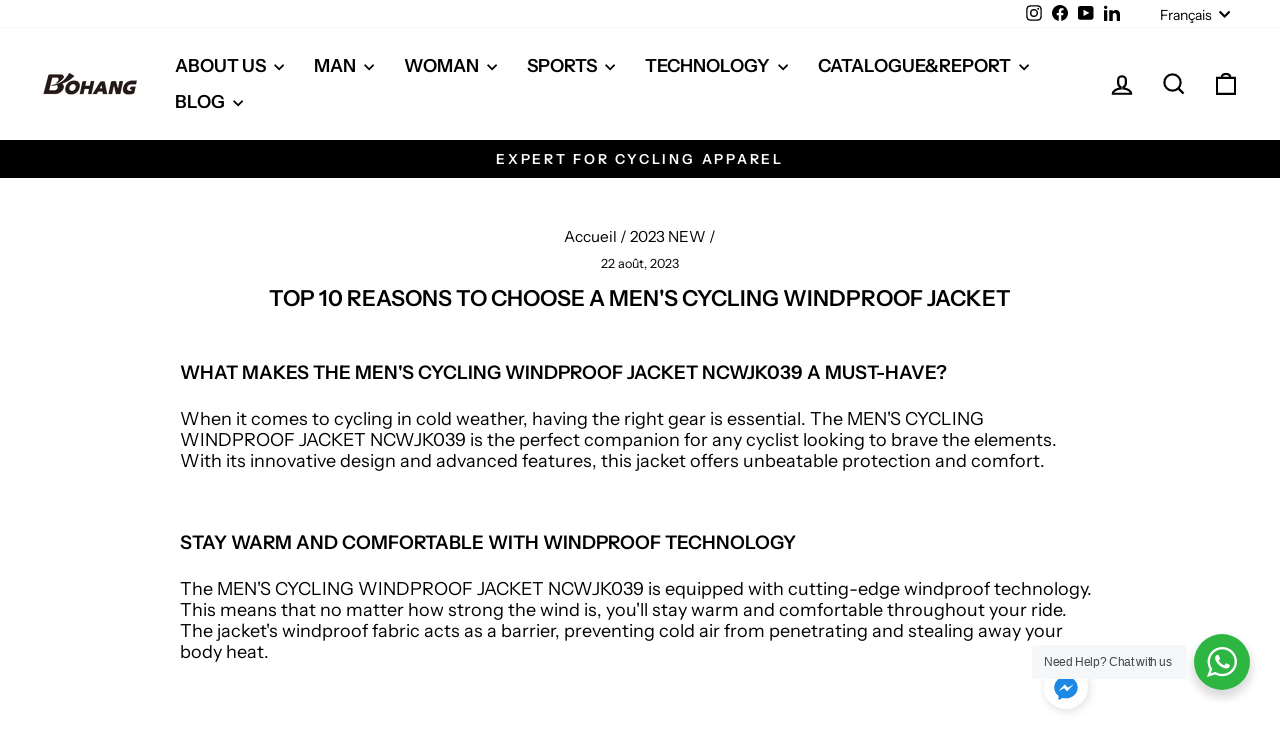

--- FILE ---
content_type: text/html; charset=utf-8
request_url: https://bohang.cc/fr/blogs/2023-new/top-10-reasons-to-choose-a-mens-cycling-windproof-jacket
body_size: 30145
content:
<!doctype html>
<html class="no-js" lang="fr" dir="ltr">
<head><!--Content in content_for_header -->
<!--LayoutHub-Embed--><meta name="layouthub" /><link rel="stylesheet" href="https://fonts.googleapis.com/css?display=swap&family=Nunito:100,200,300,400,500,600,700,800,900|Inter:100,200,300,400,500,600,700,800,900" /><link rel="stylesheet" type="text/css" href="[data-uri]" media="all">
<!--/LayoutHub-Embed--><meta charset="utf-8">
  <meta http-equiv="X-UA-Compatible" content="IE=edge,chrome=1">
  <meta name="viewport" content="width=device-width,initial-scale=1">
  <meta name="theme-color" content="#9f8561">
  <link rel="canonical" href="https://bohang.cc/fr/blogs/2023-new/top-10-reasons-to-choose-a-mens-cycling-windproof-jacket">
  <link rel="preconnect" href="https://cdn.shopify.com" crossorigin>
  <link rel="preconnect" href="https://fonts.shopifycdn.com" crossorigin>
  <link rel="dns-prefetch" href="https://productreviews.shopifycdn.com">
  <link rel="dns-prefetch" href="https://ajax.googleapis.com">
  <link rel="dns-prefetch" href="https://maps.googleapis.com">
  <link rel="dns-prefetch" href="https://maps.gstatic.com"><title>Top 10 Reasons to Choose a Men&#39;s Cycling Windproof Jacket
&ndash; bohangsports
</title>
<meta name="description" content="What makes the MEN&#39;S CYCLING WINDPROOF JACKET NCWJK039 a must-have? When it comes to cycling in cold weather, having the right gear is essential. The MEN&#39;S CYCLING WINDPROOF JACKET NCWJK039 is the perfect companion for any cyclist looking to brave the elements. With its innovative design and advanced features, this jac"><meta property="og:site_name" content="bohangsports">
  <meta property="og:url" content="https://bohang.cc/fr/blogs/2023-new/top-10-reasons-to-choose-a-mens-cycling-windproof-jacket">
  <meta property="og:title" content="Top 10 Reasons to Choose a Men&#39;s Cycling Windproof Jacket">
  <meta property="og:type" content="article">
  <meta property="og:description" content="What makes the MEN'S CYCLING WINDPROOF JACKET NCWJK039 a must-have?
When it comes to cycling in cold weather, having the right gear is essential. The MEN'S CYCLING WINDPROOF JACKET NCWJK039 is the perfect companion for any cyclist looking to brave the elements. With its innovative design and advanced features, this jacket offers unbeatable protection and comfort.
Stay warm and comfortable with windproof technology
The MEN'S CYCLING WINDPROOF JACKET NCWJK039 is equipped with cutting-edge windproof technology. This means that no matter how strong the wind is, you'll stay warm and comfortable throughout your ride. The jacket's windproof fabric acts as a barrier, preventing cold air from penetrating and stealing away your body heat.
Water-resistant for unpredictable weather conditions
Don't let a little rain or drizzle ruin your cycling experience. The MEN'S CYCLING WINDPROOF JACKET NCWJK039 is also water-resistant, ensuring that you stay dry even in unpredictable weather conditions. Its water-repellent coating keeps moisture at bay, allowing you to focus on your ride without worrying about getting soaked.
Enhanced visibility for safer rides
Safety should always be a top priority when cycling, especially in low-light conditions. The MEN'S CYCLING WINDPROOF JACKET NCWJK039 features reflective elements that increase your visibility to other road users. This added safety feature gives you peace of mind, knowing that you're easily seen by drivers and pedestrians.
Lightweight and breathable for optimal performance
The last thing you want during a cycling session is to feel weighed down by heavy gear. The MEN'S CYCLING WINDPROOF JACKET NCWJK039 is designed to be lightweight and breathable, allowing for optimal performance. Its breathable fabric wicks away moisture, keeping you dry and comfortable even during intense rides.
Conclusion
The MEN'S CYCLING WINDPROOF JACKET NCWJK039 is a game-changer for cyclists who refuse to let cold weather hinder their passion. With its windproof and water-resistant features, enhanced visibility, and lightweight design, this jacket is the ultimate gear for cold weather cycling. Don't let the elements stop you from enjoying your ride – invest in the MEN'S CYCLING WINDPROOF JACKET NCWJK039 and take your cycling experience to the next level."><meta property="og:image" content="http://bohang.cc/cdn/shop/articles/DSC_9357_09363154-483a-4ae4-8715-fb0a734620d4.jpg?v=1692692084">
    <meta property="og:image:secure_url" content="https://bohang.cc/cdn/shop/articles/DSC_9357_09363154-483a-4ae4-8715-fb0a734620d4.jpg?v=1692692084">
    <meta property="og:image:width" content="1000">
    <meta property="og:image:height" content="1000"><meta name="twitter:site" content="@">
  <meta name="twitter:card" content="summary_large_image">
  <meta name="twitter:title" content="Top 10 Reasons to Choose a Men's Cycling Windproof Jacket">
  <meta name="twitter:description" content="What makes the MEN'S CYCLING WINDPROOF JACKET NCWJK039 a must-have?
When it comes to cycling in cold weather, having the right gear is essential. The MEN'S CYCLING WINDPROOF JACKET NCWJK039 is the perfect companion for any cyclist looking to brave the elements. With its innovative design and advanced features, this jacket offers unbeatable protection and comfort.
Stay warm and comfortable with windproof technology
The MEN'S CYCLING WINDPROOF JACKET NCWJK039 is equipped with cutting-edge windproof technology. This means that no matter how strong the wind is, you'll stay warm and comfortable throughout your ride. The jacket's windproof fabric acts as a barrier, preventing cold air from penetrating and stealing away your body heat.
Water-resistant for unpredictable weather conditions
Don't let a little rain or drizzle ruin your cycling experience. The MEN'S CYCLING WINDPROOF JACKET NCWJK039 is also water-resistant, ensuring that you stay dry even in unpredictable weather conditions. Its water-repellent coating keeps moisture at bay, allowing you to focus on your ride without worrying about getting soaked.
Enhanced visibility for safer rides
Safety should always be a top priority when cycling, especially in low-light conditions. The MEN'S CYCLING WINDPROOF JACKET NCWJK039 features reflective elements that increase your visibility to other road users. This added safety feature gives you peace of mind, knowing that you're easily seen by drivers and pedestrians.
Lightweight and breathable for optimal performance
The last thing you want during a cycling session is to feel weighed down by heavy gear. The MEN'S CYCLING WINDPROOF JACKET NCWJK039 is designed to be lightweight and breathable, allowing for optimal performance. Its breathable fabric wicks away moisture, keeping you dry and comfortable even during intense rides.
Conclusion
The MEN'S CYCLING WINDPROOF JACKET NCWJK039 is a game-changer for cyclists who refuse to let cold weather hinder their passion. With its windproof and water-resistant features, enhanced visibility, and lightweight design, this jacket is the ultimate gear for cold weather cycling. Don't let the elements stop you from enjoying your ride – invest in the MEN'S CYCLING WINDPROOF JACKET NCWJK039 and take your cycling experience to the next level.">
<style data-shopify>@font-face {
  font-family: "Instrument Sans";
  font-weight: 600;
  font-style: normal;
  font-display: swap;
  src: url("//bohang.cc/cdn/fonts/instrument_sans/instrumentsans_n6.27dc66245013a6f7f317d383a3cc9a0c347fb42d.woff2") format("woff2"),
       url("//bohang.cc/cdn/fonts/instrument_sans/instrumentsans_n6.1a71efbeeb140ec495af80aad612ad55e19e6d0e.woff") format("woff");
}

  @font-face {
  font-family: "Instrument Sans";
  font-weight: 400;
  font-style: normal;
  font-display: swap;
  src: url("//bohang.cc/cdn/fonts/instrument_sans/instrumentsans_n4.db86542ae5e1596dbdb28c279ae6c2086c4c5bfa.woff2") format("woff2"),
       url("//bohang.cc/cdn/fonts/instrument_sans/instrumentsans_n4.510f1b081e58d08c30978f465518799851ef6d8b.woff") format("woff");
}


  @font-face {
  font-family: "Instrument Sans";
  font-weight: 600;
  font-style: normal;
  font-display: swap;
  src: url("//bohang.cc/cdn/fonts/instrument_sans/instrumentsans_n6.27dc66245013a6f7f317d383a3cc9a0c347fb42d.woff2") format("woff2"),
       url("//bohang.cc/cdn/fonts/instrument_sans/instrumentsans_n6.1a71efbeeb140ec495af80aad612ad55e19e6d0e.woff") format("woff");
}

  @font-face {
  font-family: "Instrument Sans";
  font-weight: 400;
  font-style: italic;
  font-display: swap;
  src: url("//bohang.cc/cdn/fonts/instrument_sans/instrumentsans_i4.028d3c3cd8d085648c808ceb20cd2fd1eb3560e5.woff2") format("woff2"),
       url("//bohang.cc/cdn/fonts/instrument_sans/instrumentsans_i4.7e90d82df8dee29a99237cd19cc529d2206706a2.woff") format("woff");
}

  @font-face {
  font-family: "Instrument Sans";
  font-weight: 600;
  font-style: italic;
  font-display: swap;
  src: url("//bohang.cc/cdn/fonts/instrument_sans/instrumentsans_i6.ba8063f6adfa1e7ffe690cc5efa600a1e0a8ec32.woff2") format("woff2"),
       url("//bohang.cc/cdn/fonts/instrument_sans/instrumentsans_i6.a5bb29b76a0bb820ddaa9417675a5d0bafaa8c1f.woff") format("woff");
}

</style><link href="//bohang.cc/cdn/shop/t/27/assets/theme.css?v=95533765788308324001721718327" rel="stylesheet" type="text/css" media="all" />
<style data-shopify>:root {
    --typeHeaderPrimary: "Instrument Sans";
    --typeHeaderFallback: sans-serif;
    --typeHeaderSize: 22px;
    --typeHeaderWeight: 600;
    --typeHeaderLineHeight: 1.2;
    --typeHeaderSpacing: 0.0em;

    --typeBasePrimary:"Instrument Sans";
    --typeBaseFallback:sans-serif;
    --typeBaseSize: 18px;
    --typeBaseWeight: 400;
    --typeBaseSpacing: 0.0em;
    --typeBaseLineHeight: 1.2;
    --typeBaselineHeightMinus01: 1.1;

    --typeCollectionTitle: 23px;

    --iconWeight: 5px;
    --iconLinecaps: miter;

    
        --buttonRadius: 0;
    

    --colorGridOverlayOpacity: 0.1;
    }

    .placeholder-content {
    background-image: linear-gradient(100deg, #000000 40%, #000000 63%, #000000 79%);
    }</style><script>
    document.documentElement.className = document.documentElement.className.replace('no-js', 'js');

    window.theme = window.theme || {};
    theme.routes = {
      home: "/fr",
      cart: "/fr/cart.js",
      cartPage: "/fr/cart",
      cartAdd: "/fr/cart/add.js",
      cartChange: "/fr/cart/change.js",
      search: "/fr/search",
      predictiveSearch: "/fr/search/suggest"
    };
    theme.strings = {
      soldOut: "Épuisé",
      unavailable: "Non disponible",
      inStockLabel: "En stock",
      oneStockLabel: "[count] en stock",
      otherStockLabel: "[count] en stock",
      willNotShipUntil: "Sera expédié après [date]",
      willBeInStockAfter: "Sera en stock à compter de [date]",
      waitingForStock: "En rupture de stock, expédition prochainement",
      savePrice: "Épargnez [saved_amount]",
      cartEmpty: "Votre panier est vide.",
      cartTermsConfirmation: "Vous devez accepter les termes et conditions de vente pour vérifier",
      searchCollections: "Collections",
      searchPages: "Pages",
      searchArticles: "Des articles",
      productFrom: "À partir de ",
      maxQuantity: "Vous ne pouvez avoir que [quantity] de [title] dans votre panier."
    };
    theme.settings = {
      cartType: "drawer",
      isCustomerTemplate: false,
      moneyFormat: "\u003cspan class=hidden\u003e${{ amount }}\u003c\/span\u003e",
      saveType: "dollar",
      productImageSize: "square",
      productImageCover: true,
      predictiveSearch: true,
      predictiveSearchType: null,
      predictiveSearchVendor: false,
      predictiveSearchPrice: false,
      quickView: false,
      themeName: 'Impulse',
      themeVersion: "7.5.0"
    };
  </script>

  <script>window.performance && window.performance.mark && window.performance.mark('shopify.content_for_header.start');</script><meta id="shopify-digital-wallet" name="shopify-digital-wallet" content="/45576552599/digital_wallets/dialog">
<link rel="alternate" type="application/atom+xml" title="Feed" href="/fr/blogs/2023-new.atom" />
<link rel="alternate" hreflang="x-default" href="https://bohang.cc/blogs/2023-new/top-10-reasons-to-choose-a-mens-cycling-windproof-jacket">
<link rel="alternate" hreflang="en" href="https://bohang.cc/blogs/2023-new/top-10-reasons-to-choose-a-mens-cycling-windproof-jacket">
<link rel="alternate" hreflang="ja" href="https://bohang.cc/ja/blogs/2023-new/top-10-reasons-to-choose-a-mens-cycling-windproof-jacket">
<link rel="alternate" hreflang="es" href="https://bohang.cc/es/blogs/2023-new/top-10-reasons-to-choose-a-mens-cycling-windproof-jacket">
<link rel="alternate" hreflang="de" href="https://bohang.cc/de/blogs/2023-new/top-10-reasons-to-choose-a-mens-cycling-windproof-jacket">
<link rel="alternate" hreflang="fr" href="https://bohang.cc/fr/blogs/2023-new/top-10-reasons-to-choose-a-mens-cycling-windproof-jacket">
<link rel="alternate" hreflang="ko" href="https://bohang.cc/ko/blogs/2023-new/top-10-reasons-to-choose-a-mens-cycling-windproof-jacket">
<link rel="alternate" hreflang="th" href="https://bohang.cc/th/blogs/2023-new/top-10-reasons-to-choose-a-mens-cycling-windproof-jacket">
<link rel="alternate" hreflang="pt" href="https://bohang.cc/pt/blogs/2023-new/top-10-reasons-to-choose-a-mens-cycling-windproof-jacket">
<link rel="alternate" hreflang="ar" href="https://bohang.cc/ar/blogs/2023-new/top-10-reasons-to-choose-a-mens-cycling-windproof-jacket">
<link rel="alternate" hreflang="sv" href="https://bohang.cc/sv/blogs/2023-new/top-10-reasons-to-choose-a-mens-cycling-windproof-jacket">
<script async="async" src="/checkouts/internal/preloads.js?locale=fr-CN"></script>
<script id="shopify-features" type="application/json">{"accessToken":"3b39e3c90d82cb494e6f1b8eaf8f8205","betas":["rich-media-storefront-analytics"],"domain":"bohang.cc","predictiveSearch":true,"shopId":45576552599,"locale":"fr"}</script>
<script>var Shopify = Shopify || {};
Shopify.shop = "bohangsports.myshopify.com";
Shopify.locale = "fr";
Shopify.currency = {"active":"CNY","rate":"1.0"};
Shopify.country = "CN";
Shopify.theme = {"name":"Impulse 的更新版副本最新","id":137588539543,"schema_name":"Impulse","schema_version":"7.5.0","theme_store_id":857,"role":"main"};
Shopify.theme.handle = "null";
Shopify.theme.style = {"id":null,"handle":null};
Shopify.cdnHost = "bohang.cc/cdn";
Shopify.routes = Shopify.routes || {};
Shopify.routes.root = "/fr/";</script>
<script type="module">!function(o){(o.Shopify=o.Shopify||{}).modules=!0}(window);</script>
<script>!function(o){function n(){var o=[];function n(){o.push(Array.prototype.slice.apply(arguments))}return n.q=o,n}var t=o.Shopify=o.Shopify||{};t.loadFeatures=n(),t.autoloadFeatures=n()}(window);</script>
<script id="shop-js-analytics" type="application/json">{"pageType":"article"}</script>
<script defer="defer" async type="module" src="//bohang.cc/cdn/shopifycloud/shop-js/modules/v2/client.init-shop-cart-sync_XvpUV7qp.fr.esm.js"></script>
<script defer="defer" async type="module" src="//bohang.cc/cdn/shopifycloud/shop-js/modules/v2/chunk.common_C2xzKNNs.esm.js"></script>
<script type="module">
  await import("//bohang.cc/cdn/shopifycloud/shop-js/modules/v2/client.init-shop-cart-sync_XvpUV7qp.fr.esm.js");
await import("//bohang.cc/cdn/shopifycloud/shop-js/modules/v2/chunk.common_C2xzKNNs.esm.js");

  window.Shopify.SignInWithShop?.initShopCartSync?.({"fedCMEnabled":true,"windoidEnabled":true});

</script>
<script>(function() {
  var isLoaded = false;
  function asyncLoad() {
    if (isLoaded) return;
    isLoaded = true;
    var urls = ["https:\/\/api.omegatheme.com\/facebook-chat\/client\/omg-fbc-custom.js?v=1658885932\u0026shop=bohangsports.myshopify.com","https:\/\/app.layouthub.com\/shopify\/layouthub.js?shop=bohangsports.myshopify.com","https:\/\/shy.elfsight.com\/p\/platform.js?shop=bohangsports.myshopify.com"];
    for (var i = 0; i < urls.length; i++) {
      var s = document.createElement('script');
      s.type = 'text/javascript';
      s.async = true;
      s.src = urls[i];
      var x = document.getElementsByTagName('script')[0];
      x.parentNode.insertBefore(s, x);
    }
  };
  if(window.attachEvent) {
    window.attachEvent('onload', asyncLoad);
  } else {
    window.addEventListener('load', asyncLoad, false);
  }
})();</script>
<script id="__st">var __st={"a":45576552599,"offset":28800,"reqid":"a6c51c0c-e946-453d-ad7a-452997912aba-1768766791","pageurl":"bohang.cc\/fr\/blogs\/2023-new\/top-10-reasons-to-choose-a-mens-cycling-windproof-jacket","s":"articles-565106213015","u":"ce5024923b24","p":"article","rtyp":"article","rid":565106213015};</script>
<script>window.ShopifyPaypalV4VisibilityTracking = true;</script>
<script id="form-persister">!function(){'use strict';const t='contact',e='new_comment',n=[[t,t],['blogs',e],['comments',e],[t,'customer']],o='password',r='form_key',c=['recaptcha-v3-token','g-recaptcha-response','h-captcha-response',o],s=()=>{try{return window.sessionStorage}catch{return}},i='__shopify_v',u=t=>t.elements[r],a=function(){const t=[...n].map((([t,e])=>`form[action*='/${t}']:not([data-nocaptcha='true']) input[name='form_type'][value='${e}']`)).join(',');var e;return e=t,()=>e?[...document.querySelectorAll(e)].map((t=>t.form)):[]}();function m(t){const e=u(t);a().includes(t)&&(!e||!e.value)&&function(t){try{if(!s())return;!function(t){const e=s();if(!e)return;const n=u(t);if(!n)return;const o=n.value;o&&e.removeItem(o)}(t);const e=Array.from(Array(32),(()=>Math.random().toString(36)[2])).join('');!function(t,e){u(t)||t.append(Object.assign(document.createElement('input'),{type:'hidden',name:r})),t.elements[r].value=e}(t,e),function(t,e){const n=s();if(!n)return;const r=[...t.querySelectorAll(`input[type='${o}']`)].map((({name:t})=>t)),u=[...c,...r],a={};for(const[o,c]of new FormData(t).entries())u.includes(o)||(a[o]=c);n.setItem(e,JSON.stringify({[i]:1,action:t.action,data:a}))}(t,e)}catch(e){console.error('failed to persist form',e)}}(t)}const f=t=>{if('true'===t.dataset.persistBound)return;const e=function(t,e){const n=function(t){return'function'==typeof t.submit?t.submit:HTMLFormElement.prototype.submit}(t).bind(t);return function(){let t;return()=>{t||(t=!0,(()=>{try{e(),n()}catch(t){(t=>{console.error('form submit failed',t)})(t)}})(),setTimeout((()=>t=!1),250))}}()}(t,(()=>{m(t)}));!function(t,e){if('function'==typeof t.submit&&'function'==typeof e)try{t.submit=e}catch{}}(t,e),t.addEventListener('submit',(t=>{t.preventDefault(),e()})),t.dataset.persistBound='true'};!function(){function t(t){const e=(t=>{const e=t.target;return e instanceof HTMLFormElement?e:e&&e.form})(t);e&&m(e)}document.addEventListener('submit',t),document.addEventListener('DOMContentLoaded',(()=>{const e=a();for(const t of e)f(t);var n;n=document.body,new window.MutationObserver((t=>{for(const e of t)if('childList'===e.type&&e.addedNodes.length)for(const t of e.addedNodes)1===t.nodeType&&'FORM'===t.tagName&&a().includes(t)&&f(t)})).observe(n,{childList:!0,subtree:!0,attributes:!1}),document.removeEventListener('submit',t)}))}()}();</script>
<script integrity="sha256-4kQ18oKyAcykRKYeNunJcIwy7WH5gtpwJnB7kiuLZ1E=" data-source-attribution="shopify.loadfeatures" defer="defer" src="//bohang.cc/cdn/shopifycloud/storefront/assets/storefront/load_feature-a0a9edcb.js" crossorigin="anonymous"></script>
<script data-source-attribution="shopify.dynamic_checkout.dynamic.init">var Shopify=Shopify||{};Shopify.PaymentButton=Shopify.PaymentButton||{isStorefrontPortableWallets:!0,init:function(){window.Shopify.PaymentButton.init=function(){};var t=document.createElement("script");t.src="https://bohang.cc/cdn/shopifycloud/portable-wallets/latest/portable-wallets.fr.js",t.type="module",document.head.appendChild(t)}};
</script>
<script data-source-attribution="shopify.dynamic_checkout.buyer_consent">
  function portableWalletsHideBuyerConsent(e){var t=document.getElementById("shopify-buyer-consent"),n=document.getElementById("shopify-subscription-policy-button");t&&n&&(t.classList.add("hidden"),t.setAttribute("aria-hidden","true"),n.removeEventListener("click",e))}function portableWalletsShowBuyerConsent(e){var t=document.getElementById("shopify-buyer-consent"),n=document.getElementById("shopify-subscription-policy-button");t&&n&&(t.classList.remove("hidden"),t.removeAttribute("aria-hidden"),n.addEventListener("click",e))}window.Shopify?.PaymentButton&&(window.Shopify.PaymentButton.hideBuyerConsent=portableWalletsHideBuyerConsent,window.Shopify.PaymentButton.showBuyerConsent=portableWalletsShowBuyerConsent);
</script>
<script data-source-attribution="shopify.dynamic_checkout.cart.bootstrap">document.addEventListener("DOMContentLoaded",(function(){function t(){return document.querySelector("shopify-accelerated-checkout-cart, shopify-accelerated-checkout")}if(t())Shopify.PaymentButton.init();else{new MutationObserver((function(e,n){t()&&(Shopify.PaymentButton.init(),n.disconnect())})).observe(document.body,{childList:!0,subtree:!0})}}));
</script>

<script>window.performance && window.performance.mark && window.performance.mark('shopify.content_for_header.end');</script>

  <script src="//bohang.cc/cdn/shop/t/27/assets/vendor-scripts-v11.js" defer="defer"></script><script src="//bohang.cc/cdn/shop/t/27/assets/theme.js?v=136904160527539270741721637850" defer="defer"></script>


<!-- BEGIN app block: shopify://apps/searchpie-seo-speed/blocks/sb-snippets/29f6c508-9bb9-4e93-9f98-b637b62f3552 -->



<!-- BEGIN app snippet: sb-detect-broken-link --><script></script><!-- END app snippet -->
<!-- BEGIN app snippet: internal-link --><script>
	
</script><!-- END app snippet -->
<!-- BEGIN app snippet: social-tags --><!-- SearchPie Social Tags -->


<!-- END SearchPie Social Tags --><!-- END app snippet -->
<!-- BEGIN app snippet: sb-nx -->

<!-- END app snippet -->
<!-- END SearchPie snippets -->
<!-- END app block --><!-- BEGIN app block: shopify://apps/pagefly-page-builder/blocks/app-embed/83e179f7-59a0-4589-8c66-c0dddf959200 -->

<!-- BEGIN app snippet: pagefly-cro-ab-testing-main -->







<script>
  ;(function () {
    const url = new URL(window.location)
    const viewParam = url.searchParams.get('view')
    if (viewParam && viewParam.includes('variant-pf-')) {
      url.searchParams.set('pf_v', viewParam)
      url.searchParams.delete('view')
      window.history.replaceState({}, '', url)
    }
  })()
</script>



<script type='module'>
  
  window.PAGEFLY_CRO = window.PAGEFLY_CRO || {}

  window.PAGEFLY_CRO['data_debug'] = {
    original_template_suffix: "",
    allow_ab_test: false,
    ab_test_start_time: 0,
    ab_test_end_time: 0,
    today_date_time: 1768766791000,
  }
  window.PAGEFLY_CRO['GA4'] = { enabled: false}
</script>

<!-- END app snippet -->








  <script src='https://cdn.shopify.com/extensions/019bb4f9-aed6-78a3-be91-e9d44663e6bf/pagefly-page-builder-215/assets/pagefly-helper.js' defer='defer'></script>

  <script src='https://cdn.shopify.com/extensions/019bb4f9-aed6-78a3-be91-e9d44663e6bf/pagefly-page-builder-215/assets/pagefly-general-helper.js' defer='defer'></script>

  <script src='https://cdn.shopify.com/extensions/019bb4f9-aed6-78a3-be91-e9d44663e6bf/pagefly-page-builder-215/assets/pagefly-snap-slider.js' defer='defer'></script>

  <script src='https://cdn.shopify.com/extensions/019bb4f9-aed6-78a3-be91-e9d44663e6bf/pagefly-page-builder-215/assets/pagefly-slideshow-v3.js' defer='defer'></script>

  <script src='https://cdn.shopify.com/extensions/019bb4f9-aed6-78a3-be91-e9d44663e6bf/pagefly-page-builder-215/assets/pagefly-slideshow-v4.js' defer='defer'></script>

  <script src='https://cdn.shopify.com/extensions/019bb4f9-aed6-78a3-be91-e9d44663e6bf/pagefly-page-builder-215/assets/pagefly-glider.js' defer='defer'></script>

  <script src='https://cdn.shopify.com/extensions/019bb4f9-aed6-78a3-be91-e9d44663e6bf/pagefly-page-builder-215/assets/pagefly-slideshow-v1-v2.js' defer='defer'></script>

  <script src='https://cdn.shopify.com/extensions/019bb4f9-aed6-78a3-be91-e9d44663e6bf/pagefly-page-builder-215/assets/pagefly-product-media.js' defer='defer'></script>

  <script src='https://cdn.shopify.com/extensions/019bb4f9-aed6-78a3-be91-e9d44663e6bf/pagefly-page-builder-215/assets/pagefly-product.js' defer='defer'></script>


<script id='pagefly-helper-data' type='application/json'>
  {
    "page_optimization": {
      "assets_prefetching": false
    },
    "elements_asset_mapper": {
      "Accordion": "https://cdn.shopify.com/extensions/019bb4f9-aed6-78a3-be91-e9d44663e6bf/pagefly-page-builder-215/assets/pagefly-accordion.js",
      "Accordion3": "https://cdn.shopify.com/extensions/019bb4f9-aed6-78a3-be91-e9d44663e6bf/pagefly-page-builder-215/assets/pagefly-accordion3.js",
      "CountDown": "https://cdn.shopify.com/extensions/019bb4f9-aed6-78a3-be91-e9d44663e6bf/pagefly-page-builder-215/assets/pagefly-countdown.js",
      "GMap1": "https://cdn.shopify.com/extensions/019bb4f9-aed6-78a3-be91-e9d44663e6bf/pagefly-page-builder-215/assets/pagefly-gmap.js",
      "GMap2": "https://cdn.shopify.com/extensions/019bb4f9-aed6-78a3-be91-e9d44663e6bf/pagefly-page-builder-215/assets/pagefly-gmap.js",
      "GMapBasicV2": "https://cdn.shopify.com/extensions/019bb4f9-aed6-78a3-be91-e9d44663e6bf/pagefly-page-builder-215/assets/pagefly-gmap.js",
      "GMapAdvancedV2": "https://cdn.shopify.com/extensions/019bb4f9-aed6-78a3-be91-e9d44663e6bf/pagefly-page-builder-215/assets/pagefly-gmap.js",
      "HTML.Video": "https://cdn.shopify.com/extensions/019bb4f9-aed6-78a3-be91-e9d44663e6bf/pagefly-page-builder-215/assets/pagefly-htmlvideo.js",
      "HTML.Video2": "https://cdn.shopify.com/extensions/019bb4f9-aed6-78a3-be91-e9d44663e6bf/pagefly-page-builder-215/assets/pagefly-htmlvideo2.js",
      "HTML.Video3": "https://cdn.shopify.com/extensions/019bb4f9-aed6-78a3-be91-e9d44663e6bf/pagefly-page-builder-215/assets/pagefly-htmlvideo2.js",
      "BackgroundVideo": "https://cdn.shopify.com/extensions/019bb4f9-aed6-78a3-be91-e9d44663e6bf/pagefly-page-builder-215/assets/pagefly-htmlvideo2.js",
      "Instagram": "https://cdn.shopify.com/extensions/019bb4f9-aed6-78a3-be91-e9d44663e6bf/pagefly-page-builder-215/assets/pagefly-instagram.js",
      "Instagram2": "https://cdn.shopify.com/extensions/019bb4f9-aed6-78a3-be91-e9d44663e6bf/pagefly-page-builder-215/assets/pagefly-instagram.js",
      "Insta3": "https://cdn.shopify.com/extensions/019bb4f9-aed6-78a3-be91-e9d44663e6bf/pagefly-page-builder-215/assets/pagefly-instagram3.js",
      "Tabs": "https://cdn.shopify.com/extensions/019bb4f9-aed6-78a3-be91-e9d44663e6bf/pagefly-page-builder-215/assets/pagefly-tab.js",
      "Tabs3": "https://cdn.shopify.com/extensions/019bb4f9-aed6-78a3-be91-e9d44663e6bf/pagefly-page-builder-215/assets/pagefly-tab3.js",
      "ProductBox": "https://cdn.shopify.com/extensions/019bb4f9-aed6-78a3-be91-e9d44663e6bf/pagefly-page-builder-215/assets/pagefly-cart.js",
      "FBPageBox2": "https://cdn.shopify.com/extensions/019bb4f9-aed6-78a3-be91-e9d44663e6bf/pagefly-page-builder-215/assets/pagefly-facebook.js",
      "FBLikeButton2": "https://cdn.shopify.com/extensions/019bb4f9-aed6-78a3-be91-e9d44663e6bf/pagefly-page-builder-215/assets/pagefly-facebook.js",
      "TwitterFeed2": "https://cdn.shopify.com/extensions/019bb4f9-aed6-78a3-be91-e9d44663e6bf/pagefly-page-builder-215/assets/pagefly-twitter.js",
      "Paragraph4": "https://cdn.shopify.com/extensions/019bb4f9-aed6-78a3-be91-e9d44663e6bf/pagefly-page-builder-215/assets/pagefly-paragraph4.js",

      "AliReviews": "https://cdn.shopify.com/extensions/019bb4f9-aed6-78a3-be91-e9d44663e6bf/pagefly-page-builder-215/assets/pagefly-3rd-elements.js",
      "BackInStock": "https://cdn.shopify.com/extensions/019bb4f9-aed6-78a3-be91-e9d44663e6bf/pagefly-page-builder-215/assets/pagefly-3rd-elements.js",
      "GloboBackInStock": "https://cdn.shopify.com/extensions/019bb4f9-aed6-78a3-be91-e9d44663e6bf/pagefly-page-builder-215/assets/pagefly-3rd-elements.js",
      "GrowaveWishlist": "https://cdn.shopify.com/extensions/019bb4f9-aed6-78a3-be91-e9d44663e6bf/pagefly-page-builder-215/assets/pagefly-3rd-elements.js",
      "InfiniteOptionsShopPad": "https://cdn.shopify.com/extensions/019bb4f9-aed6-78a3-be91-e9d44663e6bf/pagefly-page-builder-215/assets/pagefly-3rd-elements.js",
      "InkybayProductPersonalizer": "https://cdn.shopify.com/extensions/019bb4f9-aed6-78a3-be91-e9d44663e6bf/pagefly-page-builder-215/assets/pagefly-3rd-elements.js",
      "LimeSpot": "https://cdn.shopify.com/extensions/019bb4f9-aed6-78a3-be91-e9d44663e6bf/pagefly-page-builder-215/assets/pagefly-3rd-elements.js",
      "Loox": "https://cdn.shopify.com/extensions/019bb4f9-aed6-78a3-be91-e9d44663e6bf/pagefly-page-builder-215/assets/pagefly-3rd-elements.js",
      "Opinew": "https://cdn.shopify.com/extensions/019bb4f9-aed6-78a3-be91-e9d44663e6bf/pagefly-page-builder-215/assets/pagefly-3rd-elements.js",
      "Powr": "https://cdn.shopify.com/extensions/019bb4f9-aed6-78a3-be91-e9d44663e6bf/pagefly-page-builder-215/assets/pagefly-3rd-elements.js",
      "ProductReviews": "https://cdn.shopify.com/extensions/019bb4f9-aed6-78a3-be91-e9d44663e6bf/pagefly-page-builder-215/assets/pagefly-3rd-elements.js",
      "PushOwl": "https://cdn.shopify.com/extensions/019bb4f9-aed6-78a3-be91-e9d44663e6bf/pagefly-page-builder-215/assets/pagefly-3rd-elements.js",
      "ReCharge": "https://cdn.shopify.com/extensions/019bb4f9-aed6-78a3-be91-e9d44663e6bf/pagefly-page-builder-215/assets/pagefly-3rd-elements.js",
      "Rivyo": "https://cdn.shopify.com/extensions/019bb4f9-aed6-78a3-be91-e9d44663e6bf/pagefly-page-builder-215/assets/pagefly-3rd-elements.js",
      "TrackingMore": "https://cdn.shopify.com/extensions/019bb4f9-aed6-78a3-be91-e9d44663e6bf/pagefly-page-builder-215/assets/pagefly-3rd-elements.js",
      "Vitals": "https://cdn.shopify.com/extensions/019bb4f9-aed6-78a3-be91-e9d44663e6bf/pagefly-page-builder-215/assets/pagefly-3rd-elements.js",
      "Wiser": "https://cdn.shopify.com/extensions/019bb4f9-aed6-78a3-be91-e9d44663e6bf/pagefly-page-builder-215/assets/pagefly-3rd-elements.js"
    },
    "custom_elements_mapper": {
      "pf-click-action-element": "https://cdn.shopify.com/extensions/019bb4f9-aed6-78a3-be91-e9d44663e6bf/pagefly-page-builder-215/assets/pagefly-click-action-element.js",
      "pf-dialog-element": "https://cdn.shopify.com/extensions/019bb4f9-aed6-78a3-be91-e9d44663e6bf/pagefly-page-builder-215/assets/pagefly-dialog-element.js"
    }
  }
</script>


<!-- END app block --><link href="https://monorail-edge.shopifysvc.com" rel="dns-prefetch">
<script>(function(){if ("sendBeacon" in navigator && "performance" in window) {try {var session_token_from_headers = performance.getEntriesByType('navigation')[0].serverTiming.find(x => x.name == '_s').description;} catch {var session_token_from_headers = undefined;}var session_cookie_matches = document.cookie.match(/_shopify_s=([^;]*)/);var session_token_from_cookie = session_cookie_matches && session_cookie_matches.length === 2 ? session_cookie_matches[1] : "";var session_token = session_token_from_headers || session_token_from_cookie || "";function handle_abandonment_event(e) {var entries = performance.getEntries().filter(function(entry) {return /monorail-edge.shopifysvc.com/.test(entry.name);});if (!window.abandonment_tracked && entries.length === 0) {window.abandonment_tracked = true;var currentMs = Date.now();var navigation_start = performance.timing.navigationStart;var payload = {shop_id: 45576552599,url: window.location.href,navigation_start,duration: currentMs - navigation_start,session_token,page_type: "article"};window.navigator.sendBeacon("https://monorail-edge.shopifysvc.com/v1/produce", JSON.stringify({schema_id: "online_store_buyer_site_abandonment/1.1",payload: payload,metadata: {event_created_at_ms: currentMs,event_sent_at_ms: currentMs}}));}}window.addEventListener('pagehide', handle_abandonment_event);}}());</script>
<script id="web-pixels-manager-setup">(function e(e,d,r,n,o){if(void 0===o&&(o={}),!Boolean(null===(a=null===(i=window.Shopify)||void 0===i?void 0:i.analytics)||void 0===a?void 0:a.replayQueue)){var i,a;window.Shopify=window.Shopify||{};var t=window.Shopify;t.analytics=t.analytics||{};var s=t.analytics;s.replayQueue=[],s.publish=function(e,d,r){return s.replayQueue.push([e,d,r]),!0};try{self.performance.mark("wpm:start")}catch(e){}var l=function(){var e={modern:/Edge?\/(1{2}[4-9]|1[2-9]\d|[2-9]\d{2}|\d{4,})\.\d+(\.\d+|)|Firefox\/(1{2}[4-9]|1[2-9]\d|[2-9]\d{2}|\d{4,})\.\d+(\.\d+|)|Chrom(ium|e)\/(9{2}|\d{3,})\.\d+(\.\d+|)|(Maci|X1{2}).+ Version\/(15\.\d+|(1[6-9]|[2-9]\d|\d{3,})\.\d+)([,.]\d+|)( \(\w+\)|)( Mobile\/\w+|) Safari\/|Chrome.+OPR\/(9{2}|\d{3,})\.\d+\.\d+|(CPU[ +]OS|iPhone[ +]OS|CPU[ +]iPhone|CPU IPhone OS|CPU iPad OS)[ +]+(15[._]\d+|(1[6-9]|[2-9]\d|\d{3,})[._]\d+)([._]\d+|)|Android:?[ /-](13[3-9]|1[4-9]\d|[2-9]\d{2}|\d{4,})(\.\d+|)(\.\d+|)|Android.+Firefox\/(13[5-9]|1[4-9]\d|[2-9]\d{2}|\d{4,})\.\d+(\.\d+|)|Android.+Chrom(ium|e)\/(13[3-9]|1[4-9]\d|[2-9]\d{2}|\d{4,})\.\d+(\.\d+|)|SamsungBrowser\/([2-9]\d|\d{3,})\.\d+/,legacy:/Edge?\/(1[6-9]|[2-9]\d|\d{3,})\.\d+(\.\d+|)|Firefox\/(5[4-9]|[6-9]\d|\d{3,})\.\d+(\.\d+|)|Chrom(ium|e)\/(5[1-9]|[6-9]\d|\d{3,})\.\d+(\.\d+|)([\d.]+$|.*Safari\/(?![\d.]+ Edge\/[\d.]+$))|(Maci|X1{2}).+ Version\/(10\.\d+|(1[1-9]|[2-9]\d|\d{3,})\.\d+)([,.]\d+|)( \(\w+\)|)( Mobile\/\w+|) Safari\/|Chrome.+OPR\/(3[89]|[4-9]\d|\d{3,})\.\d+\.\d+|(CPU[ +]OS|iPhone[ +]OS|CPU[ +]iPhone|CPU IPhone OS|CPU iPad OS)[ +]+(10[._]\d+|(1[1-9]|[2-9]\d|\d{3,})[._]\d+)([._]\d+|)|Android:?[ /-](13[3-9]|1[4-9]\d|[2-9]\d{2}|\d{4,})(\.\d+|)(\.\d+|)|Mobile Safari.+OPR\/([89]\d|\d{3,})\.\d+\.\d+|Android.+Firefox\/(13[5-9]|1[4-9]\d|[2-9]\d{2}|\d{4,})\.\d+(\.\d+|)|Android.+Chrom(ium|e)\/(13[3-9]|1[4-9]\d|[2-9]\d{2}|\d{4,})\.\d+(\.\d+|)|Android.+(UC? ?Browser|UCWEB|U3)[ /]?(15\.([5-9]|\d{2,})|(1[6-9]|[2-9]\d|\d{3,})\.\d+)\.\d+|SamsungBrowser\/(5\.\d+|([6-9]|\d{2,})\.\d+)|Android.+MQ{2}Browser\/(14(\.(9|\d{2,})|)|(1[5-9]|[2-9]\d|\d{3,})(\.\d+|))(\.\d+|)|K[Aa][Ii]OS\/(3\.\d+|([4-9]|\d{2,})\.\d+)(\.\d+|)/},d=e.modern,r=e.legacy,n=navigator.userAgent;return n.match(d)?"modern":n.match(r)?"legacy":"unknown"}(),u="modern"===l?"modern":"legacy",c=(null!=n?n:{modern:"",legacy:""})[u],f=function(e){return[e.baseUrl,"/wpm","/b",e.hashVersion,"modern"===e.buildTarget?"m":"l",".js"].join("")}({baseUrl:d,hashVersion:r,buildTarget:u}),m=function(e){var d=e.version,r=e.bundleTarget,n=e.surface,o=e.pageUrl,i=e.monorailEndpoint;return{emit:function(e){var a=e.status,t=e.errorMsg,s=(new Date).getTime(),l=JSON.stringify({metadata:{event_sent_at_ms:s},events:[{schema_id:"web_pixels_manager_load/3.1",payload:{version:d,bundle_target:r,page_url:o,status:a,surface:n,error_msg:t},metadata:{event_created_at_ms:s}}]});if(!i)return console&&console.warn&&console.warn("[Web Pixels Manager] No Monorail endpoint provided, skipping logging."),!1;try{return self.navigator.sendBeacon.bind(self.navigator)(i,l)}catch(e){}var u=new XMLHttpRequest;try{return u.open("POST",i,!0),u.setRequestHeader("Content-Type","text/plain"),u.send(l),!0}catch(e){return console&&console.warn&&console.warn("[Web Pixels Manager] Got an unhandled error while logging to Monorail."),!1}}}}({version:r,bundleTarget:l,surface:e.surface,pageUrl:self.location.href,monorailEndpoint:e.monorailEndpoint});try{o.browserTarget=l,function(e){var d=e.src,r=e.async,n=void 0===r||r,o=e.onload,i=e.onerror,a=e.sri,t=e.scriptDataAttributes,s=void 0===t?{}:t,l=document.createElement("script"),u=document.querySelector("head"),c=document.querySelector("body");if(l.async=n,l.src=d,a&&(l.integrity=a,l.crossOrigin="anonymous"),s)for(var f in s)if(Object.prototype.hasOwnProperty.call(s,f))try{l.dataset[f]=s[f]}catch(e){}if(o&&l.addEventListener("load",o),i&&l.addEventListener("error",i),u)u.appendChild(l);else{if(!c)throw new Error("Did not find a head or body element to append the script");c.appendChild(l)}}({src:f,async:!0,onload:function(){if(!function(){var e,d;return Boolean(null===(d=null===(e=window.Shopify)||void 0===e?void 0:e.analytics)||void 0===d?void 0:d.initialized)}()){var d=window.webPixelsManager.init(e)||void 0;if(d){var r=window.Shopify.analytics;r.replayQueue.forEach((function(e){var r=e[0],n=e[1],o=e[2];d.publishCustomEvent(r,n,o)})),r.replayQueue=[],r.publish=d.publishCustomEvent,r.visitor=d.visitor,r.initialized=!0}}},onerror:function(){return m.emit({status:"failed",errorMsg:"".concat(f," has failed to load")})},sri:function(e){var d=/^sha384-[A-Za-z0-9+/=]+$/;return"string"==typeof e&&d.test(e)}(c)?c:"",scriptDataAttributes:o}),m.emit({status:"loading"})}catch(e){m.emit({status:"failed",errorMsg:(null==e?void 0:e.message)||"Unknown error"})}}})({shopId: 45576552599,storefrontBaseUrl: "https://bohang.cc",extensionsBaseUrl: "https://extensions.shopifycdn.com/cdn/shopifycloud/web-pixels-manager",monorailEndpoint: "https://monorail-edge.shopifysvc.com/unstable/produce_batch",surface: "storefront-renderer",enabledBetaFlags: ["2dca8a86"],webPixelsConfigList: [{"id":"597983383","configuration":"{\"config\":\"{\\\"pixel_id\\\":\\\"AW-16539562860\\\",\\\"gtag_events\\\":[{\\\"type\\\":\\\"purchase\\\",\\\"action_label\\\":\\\"AW-16539562860\\\/t_kCCJKTgckZEOzm1s49\\\"},{\\\"type\\\":\\\"page_view\\\",\\\"action_label\\\":\\\"AW-16539562860\\\/z6zRCJWTgckZEOzm1s49\\\"},{\\\"type\\\":\\\"view_item\\\",\\\"action_label\\\":\\\"AW-16539562860\\\/be64CJiTgckZEOzm1s49\\\"},{\\\"type\\\":\\\"search\\\",\\\"action_label\\\":\\\"AW-16539562860\\\/icXHCJuTgckZEOzm1s49\\\"},{\\\"type\\\":\\\"add_to_cart\\\",\\\"action_label\\\":\\\"AW-16539562860\\\/N40DCJ6TgckZEOzm1s49\\\"},{\\\"type\\\":\\\"begin_checkout\\\",\\\"action_label\\\":\\\"AW-16539562860\\\/vLMVCKGTgckZEOzm1s49\\\"},{\\\"type\\\":\\\"add_payment_info\\\",\\\"action_label\\\":\\\"AW-16539562860\\\/SUT9CKSTgckZEOzm1s49\\\"}],\\\"enable_monitoring_mode\\\":false}\"}","eventPayloadVersion":"v1","runtimeContext":"OPEN","scriptVersion":"b2a88bafab3e21179ed38636efcd8a93","type":"APP","apiClientId":1780363,"privacyPurposes":[],"dataSharingAdjustments":{"protectedCustomerApprovalScopes":["read_customer_address","read_customer_email","read_customer_name","read_customer_personal_data","read_customer_phone"]}},{"id":"71073943","eventPayloadVersion":"v1","runtimeContext":"LAX","scriptVersion":"1","type":"CUSTOM","privacyPurposes":["MARKETING"],"name":"Meta pixel (migrated)"},{"id":"123601047","eventPayloadVersion":"v1","runtimeContext":"LAX","scriptVersion":"1","type":"CUSTOM","privacyPurposes":["ANALYTICS"],"name":"Google Analytics tag (migrated)"},{"id":"shopify-app-pixel","configuration":"{}","eventPayloadVersion":"v1","runtimeContext":"STRICT","scriptVersion":"0450","apiClientId":"shopify-pixel","type":"APP","privacyPurposes":["ANALYTICS","MARKETING"]},{"id":"shopify-custom-pixel","eventPayloadVersion":"v1","runtimeContext":"LAX","scriptVersion":"0450","apiClientId":"shopify-pixel","type":"CUSTOM","privacyPurposes":["ANALYTICS","MARKETING"]}],isMerchantRequest: false,initData: {"shop":{"name":"bohangsports","paymentSettings":{"currencyCode":"CNY"},"myshopifyDomain":"bohangsports.myshopify.com","countryCode":"CN","storefrontUrl":"https:\/\/bohang.cc\/fr"},"customer":null,"cart":null,"checkout":null,"productVariants":[],"purchasingCompany":null},},"https://bohang.cc/cdn","fcfee988w5aeb613cpc8e4bc33m6693e112",{"modern":"","legacy":""},{"shopId":"45576552599","storefrontBaseUrl":"https:\/\/bohang.cc","extensionBaseUrl":"https:\/\/extensions.shopifycdn.com\/cdn\/shopifycloud\/web-pixels-manager","surface":"storefront-renderer","enabledBetaFlags":"[\"2dca8a86\"]","isMerchantRequest":"false","hashVersion":"fcfee988w5aeb613cpc8e4bc33m6693e112","publish":"custom","events":"[[\"page_viewed\",{}]]"});</script><script>
  window.ShopifyAnalytics = window.ShopifyAnalytics || {};
  window.ShopifyAnalytics.meta = window.ShopifyAnalytics.meta || {};
  window.ShopifyAnalytics.meta.currency = 'CNY';
  var meta = {"page":{"pageType":"article","resourceType":"article","resourceId":565106213015,"requestId":"a6c51c0c-e946-453d-ad7a-452997912aba-1768766791"}};
  for (var attr in meta) {
    window.ShopifyAnalytics.meta[attr] = meta[attr];
  }
</script>
<script class="analytics">
  (function () {
    var customDocumentWrite = function(content) {
      var jquery = null;

      if (window.jQuery) {
        jquery = window.jQuery;
      } else if (window.Checkout && window.Checkout.$) {
        jquery = window.Checkout.$;
      }

      if (jquery) {
        jquery('body').append(content);
      }
    };

    var hasLoggedConversion = function(token) {
      if (token) {
        return document.cookie.indexOf('loggedConversion=' + token) !== -1;
      }
      return false;
    }

    var setCookieIfConversion = function(token) {
      if (token) {
        var twoMonthsFromNow = new Date(Date.now());
        twoMonthsFromNow.setMonth(twoMonthsFromNow.getMonth() + 2);

        document.cookie = 'loggedConversion=' + token + '; expires=' + twoMonthsFromNow;
      }
    }

    var trekkie = window.ShopifyAnalytics.lib = window.trekkie = window.trekkie || [];
    if (trekkie.integrations) {
      return;
    }
    trekkie.methods = [
      'identify',
      'page',
      'ready',
      'track',
      'trackForm',
      'trackLink'
    ];
    trekkie.factory = function(method) {
      return function() {
        var args = Array.prototype.slice.call(arguments);
        args.unshift(method);
        trekkie.push(args);
        return trekkie;
      };
    };
    for (var i = 0; i < trekkie.methods.length; i++) {
      var key = trekkie.methods[i];
      trekkie[key] = trekkie.factory(key);
    }
    trekkie.load = function(config) {
      trekkie.config = config || {};
      trekkie.config.initialDocumentCookie = document.cookie;
      var first = document.getElementsByTagName('script')[0];
      var script = document.createElement('script');
      script.type = 'text/javascript';
      script.onerror = function(e) {
        var scriptFallback = document.createElement('script');
        scriptFallback.type = 'text/javascript';
        scriptFallback.onerror = function(error) {
                var Monorail = {
      produce: function produce(monorailDomain, schemaId, payload) {
        var currentMs = new Date().getTime();
        var event = {
          schema_id: schemaId,
          payload: payload,
          metadata: {
            event_created_at_ms: currentMs,
            event_sent_at_ms: currentMs
          }
        };
        return Monorail.sendRequest("https://" + monorailDomain + "/v1/produce", JSON.stringify(event));
      },
      sendRequest: function sendRequest(endpointUrl, payload) {
        // Try the sendBeacon API
        if (window && window.navigator && typeof window.navigator.sendBeacon === 'function' && typeof window.Blob === 'function' && !Monorail.isIos12()) {
          var blobData = new window.Blob([payload], {
            type: 'text/plain'
          });

          if (window.navigator.sendBeacon(endpointUrl, blobData)) {
            return true;
          } // sendBeacon was not successful

        } // XHR beacon

        var xhr = new XMLHttpRequest();

        try {
          xhr.open('POST', endpointUrl);
          xhr.setRequestHeader('Content-Type', 'text/plain');
          xhr.send(payload);
        } catch (e) {
          console.log(e);
        }

        return false;
      },
      isIos12: function isIos12() {
        return window.navigator.userAgent.lastIndexOf('iPhone; CPU iPhone OS 12_') !== -1 || window.navigator.userAgent.lastIndexOf('iPad; CPU OS 12_') !== -1;
      }
    };
    Monorail.produce('monorail-edge.shopifysvc.com',
      'trekkie_storefront_load_errors/1.1',
      {shop_id: 45576552599,
      theme_id: 137588539543,
      app_name: "storefront",
      context_url: window.location.href,
      source_url: "//bohang.cc/cdn/s/trekkie.storefront.cd680fe47e6c39ca5d5df5f0a32d569bc48c0f27.min.js"});

        };
        scriptFallback.async = true;
        scriptFallback.src = '//bohang.cc/cdn/s/trekkie.storefront.cd680fe47e6c39ca5d5df5f0a32d569bc48c0f27.min.js';
        first.parentNode.insertBefore(scriptFallback, first);
      };
      script.async = true;
      script.src = '//bohang.cc/cdn/s/trekkie.storefront.cd680fe47e6c39ca5d5df5f0a32d569bc48c0f27.min.js';
      first.parentNode.insertBefore(script, first);
    };
    trekkie.load(
      {"Trekkie":{"appName":"storefront","development":false,"defaultAttributes":{"shopId":45576552599,"isMerchantRequest":null,"themeId":137588539543,"themeCityHash":"2132736265505526601","contentLanguage":"fr","currency":"CNY","eventMetadataId":"a9906dcd-f8c5-443f-9d39-62ed000c30a9"},"isServerSideCookieWritingEnabled":true,"monorailRegion":"shop_domain","enabledBetaFlags":["65f19447"]},"Session Attribution":{},"S2S":{"facebookCapiEnabled":false,"source":"trekkie-storefront-renderer","apiClientId":580111}}
    );

    var loaded = false;
    trekkie.ready(function() {
      if (loaded) return;
      loaded = true;

      window.ShopifyAnalytics.lib = window.trekkie;

      var originalDocumentWrite = document.write;
      document.write = customDocumentWrite;
      try { window.ShopifyAnalytics.merchantGoogleAnalytics.call(this); } catch(error) {};
      document.write = originalDocumentWrite;

      window.ShopifyAnalytics.lib.page(null,{"pageType":"article","resourceType":"article","resourceId":565106213015,"requestId":"a6c51c0c-e946-453d-ad7a-452997912aba-1768766791","shopifyEmitted":true});

      var match = window.location.pathname.match(/checkouts\/(.+)\/(thank_you|post_purchase)/)
      var token = match? match[1]: undefined;
      if (!hasLoggedConversion(token)) {
        setCookieIfConversion(token);
        
      }
    });


        var eventsListenerScript = document.createElement('script');
        eventsListenerScript.async = true;
        eventsListenerScript.src = "//bohang.cc/cdn/shopifycloud/storefront/assets/shop_events_listener-3da45d37.js";
        document.getElementsByTagName('head')[0].appendChild(eventsListenerScript);

})();</script>
  <script>
  if (!window.ga || (window.ga && typeof window.ga !== 'function')) {
    window.ga = function ga() {
      (window.ga.q = window.ga.q || []).push(arguments);
      if (window.Shopify && window.Shopify.analytics && typeof window.Shopify.analytics.publish === 'function') {
        window.Shopify.analytics.publish("ga_stub_called", {}, {sendTo: "google_osp_migration"});
      }
      console.error("Shopify's Google Analytics stub called with:", Array.from(arguments), "\nSee https://help.shopify.com/manual/promoting-marketing/pixels/pixel-migration#google for more information.");
    };
    if (window.Shopify && window.Shopify.analytics && typeof window.Shopify.analytics.publish === 'function') {
      window.Shopify.analytics.publish("ga_stub_initialized", {}, {sendTo: "google_osp_migration"});
    }
  }
</script>
<script
  defer
  src="https://bohang.cc/cdn/shopifycloud/perf-kit/shopify-perf-kit-3.0.4.min.js"
  data-application="storefront-renderer"
  data-shop-id="45576552599"
  data-render-region="gcp-us-central1"
  data-page-type="article"
  data-theme-instance-id="137588539543"
  data-theme-name="Impulse"
  data-theme-version="7.5.0"
  data-monorail-region="shop_domain"
  data-resource-timing-sampling-rate="10"
  data-shs="true"
  data-shs-beacon="true"
  data-shs-export-with-fetch="true"
  data-shs-logs-sample-rate="1"
  data-shs-beacon-endpoint="https://bohang.cc/api/collect"
></script>
</head>

<body class="template-article" data-center-text="true" data-button_style="angled" data-type_header_capitalize="true" data-type_headers_align_text="true" data-type_product_capitalize="true" data-swatch_style="round" >

  <a class="in-page-link visually-hidden skip-link" href="#MainContent">Passer au contenu</a>

  <div id="PageContainer" class="page-container">
    <div class="transition-body"><!-- BEGIN sections: header-group -->
<div id="shopify-section-sections--17174127968407__header" class="shopify-section shopify-section-group-header-group">

<div id="NavDrawer" class="drawer drawer--right">
  <div class="drawer__contents">
    <div class="drawer__fixed-header">
      <div class="drawer__header appear-animation appear-delay-1">
        <div class="h2 drawer__title"></div>
        <div class="drawer__close">
          <button type="button" class="drawer__close-button js-drawer-close">
            <svg aria-hidden="true" focusable="false" role="presentation" class="icon icon-close" viewBox="0 0 64 64"><title>icon-X</title><path d="m19 17.61 27.12 27.13m0-27.12L19 44.74"/></svg>
            <span class="icon__fallback-text">Fermer le menu</span>
          </button>
        </div>
      </div>
    </div>
    <div class="drawer__scrollable">
      <ul class="mobile-nav mobile-nav--heading-style" role="navigation" aria-label="Primary"><li class="mobile-nav__item appear-animation appear-delay-2"><div class="mobile-nav__has-sublist"><a href="/fr#"
                    class="mobile-nav__link mobile-nav__link--top-level"
                    id="Label-fr1"
                    >
                     ABOUT US
                  </a>
                  <div class="mobile-nav__toggle">
                    <button type="button"
                      aria-controls="Linklist-fr1"
                      aria-labelledby="Label-fr1"
                      class="collapsible-trigger collapsible--auto-height"><span class="collapsible-trigger__icon collapsible-trigger__icon--open" role="presentation">
  <svg aria-hidden="true" focusable="false" role="presentation" class="icon icon--wide icon-chevron-down" viewBox="0 0 28 16"><path d="m1.57 1.59 12.76 12.77L27.1 1.59" stroke-width="2" stroke="#000" fill="none"/></svg>
</span>
</button>
                  </div></div><div id="Linklist-fr1"
                class="mobile-nav__sublist collapsible-content collapsible-content--all"
                >
                <div class="collapsible-content__inner">
                  <ul class="mobile-nav__sublist"><li class="mobile-nav__item">
                        <div class="mobile-nav__child-item"><a href="/fr/pages/about8xtci"
                              class="mobile-nav__link"
                              id="Sublabel-fr-pages-about8xtci1"
                              >
                              About BOHANG
                            </a></div></li><li class="mobile-nav__item">
                        <div class="mobile-nav__child-item"><a href="/fr/pages/our-production7cbz3"
                              class="mobile-nav__link"
                              id="Sublabel-fr-pages-our-production7cbz32"
                              >
                              Manufacturing
                            </a></div></li><li class="mobile-nav__item">
                        <div class="mobile-nav__child-item"><a href="/fr/pages/teamuvrui"
                              class="mobile-nav__link"
                              id="Sublabel-fr-pages-teamuvrui3"
                              >
                              Our-Team
                            </a></div></li><li class="mobile-nav__item">
                        <div class="mobile-nav__child-item"><a href="/fr/pages/sustainability2023"
                              class="mobile-nav__link"
                              id="Sublabel-fr-pages-sustainability20234"
                              >
                              Sustainability
                            </a></div></li><li class="mobile-nav__item">
                        <div class="mobile-nav__child-item"><a href="/fr/pages/cooperationgw8ue"
                              class="mobile-nav__link"
                              id="Sublabel-fr-pages-cooperationgw8ue5"
                              >
                              Cooperation Details
                            </a></div></li><li class="mobile-nav__item">
                        <div class="mobile-nav__child-item"><a href="/fr/pages/contact-us"
                              class="mobile-nav__link"
                              id="Sublabel-fr-pages-contact-us6"
                              >
                              Contact Us
                            </a></div></li><li class="mobile-nav__item">
                        <div class="mobile-nav__child-item"><a href="/fr/collections/gallery"
                              class="mobile-nav__link"
                              id="Sublabel-fr-collections-gallery7"
                              >
                              Gallery
                            </a></div></li><li class="mobile-nav__item">
                        <div class="mobile-nav__child-item"><a href="/fr/pages/faqvzxnt"
                              class="mobile-nav__link"
                              id="Sublabel-fr-pages-faqvzxnt8"
                              >
                              Faq
                            </a></div></li></ul>
                </div>
              </div></li><li class="mobile-nav__item appear-animation appear-delay-3"><div class="mobile-nav__has-sublist"><a href="/fr/collections/2024-dec-men"
                    class="mobile-nav__link mobile-nav__link--top-level"
                    id="Label-fr-collections-2024-dec-men2"
                    >
                    MAN
                  </a>
                  <div class="mobile-nav__toggle">
                    <button type="button"
                      aria-controls="Linklist-fr-collections-2024-dec-men2"
                      aria-labelledby="Label-fr-collections-2024-dec-men2"
                      class="collapsible-trigger collapsible--auto-height"><span class="collapsible-trigger__icon collapsible-trigger__icon--open" role="presentation">
  <svg aria-hidden="true" focusable="false" role="presentation" class="icon icon--wide icon-chevron-down" viewBox="0 0 28 16"><path d="m1.57 1.59 12.76 12.77L27.1 1.59" stroke-width="2" stroke="#000" fill="none"/></svg>
</span>
</button>
                  </div></div><div id="Linklist-fr-collections-2024-dec-men2"
                class="mobile-nav__sublist collapsible-content collapsible-content--all"
                >
                <div class="collapsible-content__inner">
                  <ul class="mobile-nav__sublist"><li class="mobile-nav__item">
                        <div class="mobile-nav__child-item"><a href="/fr/collections/2025new-man"
                              class="mobile-nav__link"
                              id="Sublabel-fr-collections-2025new-man1"
                              >
                              2025 NEW
                            </a></div></li><li class="mobile-nav__item">
                        <div class="mobile-nav__child-item"><a href="/fr/collections/cycling-man"
                              class="mobile-nav__link"
                              id="Sublabel-fr-collections-cycling-man2"
                              >
                              Cycling
                            </a><button type="button"
                              aria-controls="Sublinklist-fr-collections-2024-dec-men2-fr-collections-cycling-man2"
                              aria-labelledby="Sublabel-fr-collections-cycling-man2"
                              class="collapsible-trigger"><span class="collapsible-trigger__icon collapsible-trigger__icon--circle collapsible-trigger__icon--open" role="presentation">
  <svg aria-hidden="true" focusable="false" role="presentation" class="icon icon--wide icon-chevron-down" viewBox="0 0 28 16"><path d="m1.57 1.59 12.76 12.77L27.1 1.59" stroke-width="2" stroke="#000" fill="none"/></svg>
</span>
</button></div><div
                            id="Sublinklist-fr-collections-2024-dec-men2-fr-collections-cycling-man2"
                            aria-labelledby="Sublabel-fr-collections-cycling-man2"
                            class="mobile-nav__sublist collapsible-content collapsible-content--all"
                            >
                            <div class="collapsible-content__inner">
                              <ul class="mobile-nav__grandchildlist"><li class="mobile-nav__item">
                                    <a href="/fr/collections/mens-cycling-jerseys" class="mobile-nav__link">
                                      Jerseys
                                    </a>
                                  </li><li class="mobile-nav__item">
                                    <a href="/fr/collections/june" class="mobile-nav__link">
                                      Gravel
                                    </a>
                                  </li><li class="mobile-nav__item">
                                    <a href="/fr/collections/mens-long-sleeve-cycling-jerseys" class="mobile-nav__link">
                                      Long Sleeve Jerseys
                                    </a>
                                  </li><li class="mobile-nav__item">
                                    <a href="/fr/collections/mens-cycling-bibs" class="mobile-nav__link">
                                      Bib Shorts&Tights
                                    </a>
                                  </li><li class="mobile-nav__item">
                                    <a href="/fr/collections/mens-cycling-underwear-shorts-tights" class="mobile-nav__link">
                                      Underwear,Shorts&Tights
                                    </a>
                                  </li><li class="mobile-nav__item">
                                    <a href="/fr/collections/mens-cycling-base-layers" class="mobile-nav__link">
                                      Base Layers
                                    </a>
                                  </li><li class="mobile-nav__item">
                                    <a href="/fr/collections/mens-cycling-vests" class="mobile-nav__link">
                                      Vests
                                    </a>
                                  </li><li class="mobile-nav__item">
                                    <a href="/fr/collections/mens-cycling-jacket" class="mobile-nav__link">
                                      Jackets
                                    </a>
                                  </li><li class="mobile-nav__item">
                                    <a href="/fr/collections/mens-cycling-chronosuits" class="mobile-nav__link">
                                      Chronosuits
                                    </a>
                                  </li><li class="mobile-nav__item">
                                    <a href="/fr/collections/cycling-gloves" class="mobile-nav__link">
                                      Gloves
                                    </a>
                                  </li><li class="mobile-nav__item">
                                    <a href="/fr/collections/socks" class="mobile-nav__link">
                                      Socks & Overshoes
                                    </a>
                                  </li><li class="mobile-nav__item">
                                    <a href="/fr/collections/cap" class="mobile-nav__link">
                                      Caps & Headbands
                                    </a>
                                  </li><li class="mobile-nav__item">
                                    <a href="/fr/collections/leg-arm-warmers" class="mobile-nav__link">
                                      Leg & Arm Warmers
                                    </a>
                                  </li><li class="mobile-nav__item">
                                    <a href="/fr/collections/cycling-wear-fit" class="mobile-nav__link">
                                      Others
                                    </a>
                                  </li></ul>
                            </div>
                          </div></li><li class="mobile-nav__item">
                        <div class="mobile-nav__child-item"><a href="/fr/collections/mtb"
                              class="mobile-nav__link"
                              id="Sublabel-fr-collections-mtb3"
                              >
                              MTB
                            </a><button type="button"
                              aria-controls="Sublinklist-fr-collections-2024-dec-men2-fr-collections-mtb3"
                              aria-labelledby="Sublabel-fr-collections-mtb3"
                              class="collapsible-trigger"><span class="collapsible-trigger__icon collapsible-trigger__icon--circle collapsible-trigger__icon--open" role="presentation">
  <svg aria-hidden="true" focusable="false" role="presentation" class="icon icon--wide icon-chevron-down" viewBox="0 0 28 16"><path d="m1.57 1.59 12.76 12.77L27.1 1.59" stroke-width="2" stroke="#000" fill="none"/></svg>
</span>
</button></div><div
                            id="Sublinklist-fr-collections-2024-dec-men2-fr-collections-mtb3"
                            aria-labelledby="Sublabel-fr-collections-mtb3"
                            class="mobile-nav__sublist collapsible-content collapsible-content--all"
                            >
                            <div class="collapsible-content__inner">
                              <ul class="mobile-nav__grandchildlist"><li class="mobile-nav__item">
                                    <a href="/fr/collections/jersey" class="mobile-nav__link">
                                      Jerseys
                                    </a>
                                  </li><li class="mobile-nav__item">
                                    <a href="/fr/collections/shorts-pants" class="mobile-nav__link">
                                      Shorts & Pants
                                    </a>
                                  </li></ul>
                            </div>
                          </div></li><li class="mobile-nav__item">
                        <div class="mobile-nav__child-item"><a href="/fr/collections/triathlon-man"
                              class="mobile-nav__link"
                              id="Sublabel-fr-collections-triathlon-man4"
                              >
                              Triathlon
                            </a><button type="button"
                              aria-controls="Sublinklist-fr-collections-2024-dec-men2-fr-collections-triathlon-man4"
                              aria-labelledby="Sublabel-fr-collections-triathlon-man4"
                              class="collapsible-trigger"><span class="collapsible-trigger__icon collapsible-trigger__icon--circle collapsible-trigger__icon--open" role="presentation">
  <svg aria-hidden="true" focusable="false" role="presentation" class="icon icon--wide icon-chevron-down" viewBox="0 0 28 16"><path d="m1.57 1.59 12.76 12.77L27.1 1.59" stroke-width="2" stroke="#000" fill="none"/></svg>
</span>
</button></div><div
                            id="Sublinklist-fr-collections-2024-dec-men2-fr-collections-triathlon-man4"
                            aria-labelledby="Sublabel-fr-collections-triathlon-man4"
                            class="mobile-nav__sublist collapsible-content collapsible-content--all"
                            >
                            <div class="collapsible-content__inner">
                              <ul class="mobile-nav__grandchildlist"><li class="mobile-nav__item">
                                    <a href="/fr/collections/mens-triathlon" class="mobile-nav__link">
                                      Tri Suits
                                    </a>
                                  </li><li class="mobile-nav__item">
                                    <a href="/fr/collections/mens-tri-top" class="mobile-nav__link">
                                      Tri Top
                                    </a>
                                  </li><li class="mobile-nav__item">
                                    <a href="/fr/collections/mens-tri-bottoms" class="mobile-nav__link">
                                      Tri Bottoms
                                    </a>
                                  </li></ul>
                            </div>
                          </div></li><li class="mobile-nav__item">
                        <div class="mobile-nav__child-item"><a href="/fr/collections/running-man"
                              class="mobile-nav__link"
                              id="Sublabel-fr-collections-running-man5"
                              >
                              Running
                            </a><button type="button"
                              aria-controls="Sublinklist-fr-collections-2024-dec-men2-fr-collections-running-man5"
                              aria-labelledby="Sublabel-fr-collections-running-man5"
                              class="collapsible-trigger"><span class="collapsible-trigger__icon collapsible-trigger__icon--circle collapsible-trigger__icon--open" role="presentation">
  <svg aria-hidden="true" focusable="false" role="presentation" class="icon icon--wide icon-chevron-down" viewBox="0 0 28 16"><path d="m1.57 1.59 12.76 12.77L27.1 1.59" stroke-width="2" stroke="#000" fill="none"/></svg>
</span>
</button></div><div
                            id="Sublinklist-fr-collections-2024-dec-men2-fr-collections-running-man5"
                            aria-labelledby="Sublabel-fr-collections-running-man5"
                            class="mobile-nav__sublist collapsible-content collapsible-content--all"
                            >
                            <div class="collapsible-content__inner">
                              <ul class="mobile-nav__grandchildlist"><li class="mobile-nav__item">
                                    <a href="/fr/collections/mens-hoodie" class="mobile-nav__link">
                                      Hoodies
                                    </a>
                                  </li><li class="mobile-nav__item">
                                    <a href="/fr/collections/mens-running" class="mobile-nav__link">
                                      Tops
                                    </a>
                                  </li><li class="mobile-nav__item">
                                    <a href="/fr/collections/mens-running-bottoms" class="mobile-nav__link">
                                      Bottoms
                                    </a>
                                  </li></ul>
                            </div>
                          </div></li><li class="mobile-nav__item">
                        <div class="mobile-nav__child-item"><a href="/fr/collections/mens-ball"
                              class="mobile-nav__link"
                              id="Sublabel-fr-collections-mens-ball6"
                              >
                              Balls
                            </a></div></li></ul>
                </div>
              </div></li><li class="mobile-nav__item appear-animation appear-delay-4"><div class="mobile-nav__has-sublist"><a href="/fr#"
                    class="mobile-nav__link mobile-nav__link--top-level"
                    id="Label-fr3"
                    >
                    WOMAN
                  </a>
                  <div class="mobile-nav__toggle">
                    <button type="button"
                      aria-controls="Linklist-fr3"
                      aria-labelledby="Label-fr3"
                      class="collapsible-trigger collapsible--auto-height"><span class="collapsible-trigger__icon collapsible-trigger__icon--open" role="presentation">
  <svg aria-hidden="true" focusable="false" role="presentation" class="icon icon--wide icon-chevron-down" viewBox="0 0 28 16"><path d="m1.57 1.59 12.76 12.77L27.1 1.59" stroke-width="2" stroke="#000" fill="none"/></svg>
</span>
</button>
                  </div></div><div id="Linklist-fr3"
                class="mobile-nav__sublist collapsible-content collapsible-content--all"
                >
                <div class="collapsible-content__inner">
                  <ul class="mobile-nav__sublist"><li class="mobile-nav__item">
                        <div class="mobile-nav__child-item"><a href="/fr/collections/2025-new-woman"
                              class="mobile-nav__link"
                              id="Sublabel-fr-collections-2025-new-woman1"
                              >
                              2025 New
                            </a></div></li><li class="mobile-nav__item">
                        <div class="mobile-nav__child-item"><a href="/fr/collections/cycling-woman"
                              class="mobile-nav__link"
                              id="Sublabel-fr-collections-cycling-woman2"
                              >
                              Cycling
                            </a><button type="button"
                              aria-controls="Sublinklist-fr3-fr-collections-cycling-woman2"
                              aria-labelledby="Sublabel-fr-collections-cycling-woman2"
                              class="collapsible-trigger"><span class="collapsible-trigger__icon collapsible-trigger__icon--circle collapsible-trigger__icon--open" role="presentation">
  <svg aria-hidden="true" focusable="false" role="presentation" class="icon icon--wide icon-chevron-down" viewBox="0 0 28 16"><path d="m1.57 1.59 12.76 12.77L27.1 1.59" stroke-width="2" stroke="#000" fill="none"/></svg>
</span>
</button></div><div
                            id="Sublinklist-fr3-fr-collections-cycling-woman2"
                            aria-labelledby="Sublabel-fr-collections-cycling-woman2"
                            class="mobile-nav__sublist collapsible-content collapsible-content--all"
                            >
                            <div class="collapsible-content__inner">
                              <ul class="mobile-nav__grandchildlist"><li class="mobile-nav__item">
                                    <a href="/fr/collections/womens-cycling-jerseys" class="mobile-nav__link">
                                      Jerseys
                                    </a>
                                  </li><li class="mobile-nav__item">
                                    <a href="/fr/collections/gravel-woman" class="mobile-nav__link">
                                      Gravel
                                    </a>
                                  </li><li class="mobile-nav__item">
                                    <a href="/fr/collections/womens-long-sleeve-cycling-jerseys" class="mobile-nav__link">
                                      Long Sleeve Jerseys
                                    </a>
                                  </li><li class="mobile-nav__item">
                                    <a href="/fr/collections/womens-cycling-bib-shorts" class="mobile-nav__link">
                                      Bib Shorts&Tights
                                    </a>
                                  </li><li class="mobile-nav__item">
                                    <a href="/fr/collections/womens-cycling-bib-tights" class="mobile-nav__link">
                                      Underwear,Shorts&Tights
                                    </a>
                                  </li><li class="mobile-nav__item">
                                    <a href="/fr/collections/womens-cycling-base-layers" class="mobile-nav__link">
                                      Base Layers
                                    </a>
                                  </li><li class="mobile-nav__item">
                                    <a href="/fr/collections/womens-cycling-vests" class="mobile-nav__link">
                                      Vests
                                    </a>
                                  </li><li class="mobile-nav__item">
                                    <a href="/fr/collections/womens-cycling-jackets" class="mobile-nav__link">
                                      Jackets
                                    </a>
                                  </li><li class="mobile-nav__item">
                                    <a href="/fr/collections/womens-cycling-chronosuits" class="mobile-nav__link">
                                      Chronosuits
                                    </a>
                                  </li><li class="mobile-nav__item">
                                    <a href="/fr/collections/cycling-gloves" class="mobile-nav__link">
                                      Gloves
                                    </a>
                                  </li><li class="mobile-nav__item">
                                    <a href="/fr/collections/socks" class="mobile-nav__link">
                                      Socks & Overshoes
                                    </a>
                                  </li><li class="mobile-nav__item">
                                    <a href="/fr/collections/cap" class="mobile-nav__link">
                                      Caps & Headbands
                                    </a>
                                  </li><li class="mobile-nav__item">
                                    <a href="/fr/collections/leg-arm-warmers" class="mobile-nav__link">
                                      Leg & Arm Warmers
                                    </a>
                                  </li><li class="mobile-nav__item">
                                    <a href="/fr/collections/cycling-wear-fit" class="mobile-nav__link">
                                      Others
                                    </a>
                                  </li></ul>
                            </div>
                          </div></li><li class="mobile-nav__item">
                        <div class="mobile-nav__child-item"><a href="/fr/collections/mtb-women"
                              class="mobile-nav__link"
                              id="Sublabel-fr-collections-mtb-women3"
                              >
                              MTB
                            </a><button type="button"
                              aria-controls="Sublinklist-fr3-fr-collections-mtb-women3"
                              aria-labelledby="Sublabel-fr-collections-mtb-women3"
                              class="collapsible-trigger"><span class="collapsible-trigger__icon collapsible-trigger__icon--circle collapsible-trigger__icon--open" role="presentation">
  <svg aria-hidden="true" focusable="false" role="presentation" class="icon icon--wide icon-chevron-down" viewBox="0 0 28 16"><path d="m1.57 1.59 12.76 12.77L27.1 1.59" stroke-width="2" stroke="#000" fill="none"/></svg>
</span>
</button></div><div
                            id="Sublinklist-fr3-fr-collections-mtb-women3"
                            aria-labelledby="Sublabel-fr-collections-mtb-women3"
                            class="mobile-nav__sublist collapsible-content collapsible-content--all"
                            >
                            <div class="collapsible-content__inner">
                              <ul class="mobile-nav__grandchildlist"><li class="mobile-nav__item">
                                    <a href="/fr/collections/mtb-women-shorts" class="mobile-nav__link">
                                      Jerseys
                                    </a>
                                  </li><li class="mobile-nav__item">
                                    <a href="/fr/collections/mtb-women-shorts-pants" class="mobile-nav__link">
                                      Shorts & Pants
                                    </a>
                                  </li></ul>
                            </div>
                          </div></li><li class="mobile-nav__item">
                        <div class="mobile-nav__child-item"><a href="/fr/collections/triathlon-woman"
                              class="mobile-nav__link"
                              id="Sublabel-fr-collections-triathlon-woman4"
                              >
                              Triathlon
                            </a><button type="button"
                              aria-controls="Sublinklist-fr3-fr-collections-triathlon-woman4"
                              aria-labelledby="Sublabel-fr-collections-triathlon-woman4"
                              class="collapsible-trigger"><span class="collapsible-trigger__icon collapsible-trigger__icon--circle collapsible-trigger__icon--open" role="presentation">
  <svg aria-hidden="true" focusable="false" role="presentation" class="icon icon--wide icon-chevron-down" viewBox="0 0 28 16"><path d="m1.57 1.59 12.76 12.77L27.1 1.59" stroke-width="2" stroke="#000" fill="none"/></svg>
</span>
</button></div><div
                            id="Sublinklist-fr3-fr-collections-triathlon-woman4"
                            aria-labelledby="Sublabel-fr-collections-triathlon-woman4"
                            class="mobile-nav__sublist collapsible-content collapsible-content--all"
                            >
                            <div class="collapsible-content__inner">
                              <ul class="mobile-nav__grandchildlist"><li class="mobile-nav__item">
                                    <a href="/fr/collections/womens-triathlon" class="mobile-nav__link">
                                      Tri Suits
                                    </a>
                                  </li><li class="mobile-nav__item">
                                    <a href="/fr/collections/womens-tri-top" class="mobile-nav__link">
                                      Tri Tops
                                    </a>
                                  </li><li class="mobile-nav__item">
                                    <a href="/fr/collections/womens-tri-bottoms" class="mobile-nav__link">
                                      Tri bottoms
                                    </a>
                                  </li></ul>
                            </div>
                          </div></li><li class="mobile-nav__item">
                        <div class="mobile-nav__child-item"><a href="/fr/collections/running-woman"
                              class="mobile-nav__link"
                              id="Sublabel-fr-collections-running-woman5"
                              >
                              Running
                            </a><button type="button"
                              aria-controls="Sublinklist-fr3-fr-collections-running-woman5"
                              aria-labelledby="Sublabel-fr-collections-running-woman5"
                              class="collapsible-trigger"><span class="collapsible-trigger__icon collapsible-trigger__icon--circle collapsible-trigger__icon--open" role="presentation">
  <svg aria-hidden="true" focusable="false" role="presentation" class="icon icon--wide icon-chevron-down" viewBox="0 0 28 16"><path d="m1.57 1.59 12.76 12.77L27.1 1.59" stroke-width="2" stroke="#000" fill="none"/></svg>
</span>
</button></div><div
                            id="Sublinklist-fr3-fr-collections-running-woman5"
                            aria-labelledby="Sublabel-fr-collections-running-woman5"
                            class="mobile-nav__sublist collapsible-content collapsible-content--all"
                            >
                            <div class="collapsible-content__inner">
                              <ul class="mobile-nav__grandchildlist"><li class="mobile-nav__item">
                                    <a href="/fr/collections/womens-running" class="mobile-nav__link">
                                      Top
                                    </a>
                                  </li><li class="mobile-nav__item">
                                    <a href="/fr/collections/womens-running-bottoms" class="mobile-nav__link">
                                      Bottoms
                                    </a>
                                  </li></ul>
                            </div>
                          </div></li><li class="mobile-nav__item">
                        <div class="mobile-nav__child-item"><a href="/fr/collections/yoga-wear"
                              class="mobile-nav__link"
                              id="Sublabel-fr-collections-yoga-wear6"
                              >
                              Activewear
                            </a><button type="button"
                              aria-controls="Sublinklist-fr3-fr-collections-yoga-wear6"
                              aria-labelledby="Sublabel-fr-collections-yoga-wear6"
                              class="collapsible-trigger"><span class="collapsible-trigger__icon collapsible-trigger__icon--circle collapsible-trigger__icon--open" role="presentation">
  <svg aria-hidden="true" focusable="false" role="presentation" class="icon icon--wide icon-chevron-down" viewBox="0 0 28 16"><path d="m1.57 1.59 12.76 12.77L27.1 1.59" stroke-width="2" stroke="#000" fill="none"/></svg>
</span>
</button></div><div
                            id="Sublinklist-fr3-fr-collections-yoga-wear6"
                            aria-labelledby="Sublabel-fr-collections-yoga-wear6"
                            class="mobile-nav__sublist collapsible-content collapsible-content--all"
                            >
                            <div class="collapsible-content__inner">
                              <ul class="mobile-nav__grandchildlist"><li class="mobile-nav__item">
                                    <a href="/fr/collections/womens-hoodie" class="mobile-nav__link">
                                      Hoodies
                                    </a>
                                  </li><li class="mobile-nav__item">
                                    <a href="/fr/collections/tops-yoga" class="mobile-nav__link">
                                      Tank Tops
                                    </a>
                                  </li><li class="mobile-nav__item">
                                    <a href="/fr/collections/yoga-woman" class="mobile-nav__link">
                                      Sports bras
                                    </a>
                                  </li><li class="mobile-nav__item">
                                    <a href="/fr/collections/bottom-yoga" class="mobile-nav__link">
                                      Leggings
                                    </a>
                                  </li><li class="mobile-nav__item">
                                    <a href="/fr/collections/shorts-1" class="mobile-nav__link">
                                      Shorts
                                    </a>
                                  </li></ul>
                            </div>
                          </div></li><li class="mobile-nav__item">
                        <div class="mobile-nav__child-item"><a href="/fr/collections/womans-ball"
                              class="mobile-nav__link"
                              id="Sublabel-fr-collections-womans-ball7"
                              >
                               Balls
                            </a></div></li></ul>
                </div>
              </div></li><li class="mobile-nav__item appear-animation appear-delay-5"><div class="mobile-nav__has-sublist"><a href="/fr#"
                    class="mobile-nav__link mobile-nav__link--top-level"
                    id="Label-fr4"
                    >
                    SPORTS
                  </a>
                  <div class="mobile-nav__toggle">
                    <button type="button"
                      aria-controls="Linklist-fr4"
                      aria-labelledby="Label-fr4"
                      class="collapsible-trigger collapsible--auto-height"><span class="collapsible-trigger__icon collapsible-trigger__icon--open" role="presentation">
  <svg aria-hidden="true" focusable="false" role="presentation" class="icon icon--wide icon-chevron-down" viewBox="0 0 28 16"><path d="m1.57 1.59 12.76 12.77L27.1 1.59" stroke-width="2" stroke="#000" fill="none"/></svg>
</span>
</button>
                  </div></div><div id="Linklist-fr4"
                class="mobile-nav__sublist collapsible-content collapsible-content--all"
                >
                <div class="collapsible-content__inner">
                  <ul class="mobile-nav__sublist"><li class="mobile-nav__item">
                        <div class="mobile-nav__child-item"><a href="/fr/collections/cycling"
                              class="mobile-nav__link"
                              id="Sublabel-fr-collections-cycling1"
                              >
                               Cycling
                            </a></div></li><li class="mobile-nav__item">
                        <div class="mobile-nav__child-item"><a href="/fr/collections/mtb"
                              class="mobile-nav__link"
                              id="Sublabel-fr-collections-mtb2"
                              >
                              MTB
                            </a></div></li><li class="mobile-nav__item">
                        <div class="mobile-nav__child-item"><a href="/fr/collections/triathlon-1"
                              class="mobile-nav__link"
                              id="Sublabel-fr-collections-triathlon-13"
                              >
                              Triathlon
                            </a></div></li><li class="mobile-nav__item">
                        <div class="mobile-nav__child-item"><a href="/fr/collections/running"
                              class="mobile-nav__link"
                              id="Sublabel-fr-collections-running4"
                              >
                              Running
                            </a></div></li><li class="mobile-nav__item">
                        <div class="mobile-nav__child-item"><a href="/fr/collections/yoga-wear"
                              class="mobile-nav__link"
                              id="Sublabel-fr-collections-yoga-wear5"
                              >
                              Activewear
                            </a></div></li><li class="mobile-nav__item">
                        <div class="mobile-nav__child-item"><a href="/fr/collections/balls"
                              class="mobile-nav__link"
                              id="Sublabel-fr-collections-balls6"
                              >
                              Balls
                            </a></div></li></ul>
                </div>
              </div></li><li class="mobile-nav__item appear-animation appear-delay-6"><div class="mobile-nav__has-sublist"><a href="/fr/collections/recycle-fabric"
                    class="mobile-nav__link mobile-nav__link--top-level"
                    id="Label-fr-collections-recycle-fabric5"
                    >
                    TECHNOLOGY
                  </a>
                  <div class="mobile-nav__toggle">
                    <button type="button"
                      aria-controls="Linklist-fr-collections-recycle-fabric5"
                      aria-labelledby="Label-fr-collections-recycle-fabric5"
                      class="collapsible-trigger collapsible--auto-height"><span class="collapsible-trigger__icon collapsible-trigger__icon--open" role="presentation">
  <svg aria-hidden="true" focusable="false" role="presentation" class="icon icon--wide icon-chevron-down" viewBox="0 0 28 16"><path d="m1.57 1.59 12.76 12.77L27.1 1.59" stroke-width="2" stroke="#000" fill="none"/></svg>
</span>
</button>
                  </div></div><div id="Linklist-fr-collections-recycle-fabric5"
                class="mobile-nav__sublist collapsible-content collapsible-content--all"
                >
                <div class="collapsible-content__inner">
                  <ul class="mobile-nav__sublist"><li class="mobile-nav__item">
                        <div class="mobile-nav__child-item"><a href="/fr/collections/cycling-fabrics"
                              class="mobile-nav__link"
                              id="Sublabel-fr-collections-cycling-fabrics1"
                              >
                              Fabrics
                            </a><button type="button"
                              aria-controls="Sublinklist-fr-collections-recycle-fabric5-fr-collections-cycling-fabrics1"
                              aria-labelledby="Sublabel-fr-collections-cycling-fabrics1"
                              class="collapsible-trigger"><span class="collapsible-trigger__icon collapsible-trigger__icon--circle collapsible-trigger__icon--open" role="presentation">
  <svg aria-hidden="true" focusable="false" role="presentation" class="icon icon--wide icon-chevron-down" viewBox="0 0 28 16"><path d="m1.57 1.59 12.76 12.77L27.1 1.59" stroke-width="2" stroke="#000" fill="none"/></svg>
</span>
</button></div><div
                            id="Sublinklist-fr-collections-recycle-fabric5-fr-collections-cycling-fabrics1"
                            aria-labelledby="Sublabel-fr-collections-cycling-fabrics1"
                            class="mobile-nav__sublist collapsible-content collapsible-content--all"
                            >
                            <div class="collapsible-content__inner">
                              <ul class="mobile-nav__grandchildlist"><li class="mobile-nav__item">
                                    <a href="/fr/collections/recycled" class="mobile-nav__link">
                                      Recycled
                                    </a>
                                  </li><li class="mobile-nav__item">
                                    <a href="/fr/collections/euro-fabric" class="mobile-nav__link">
                                      Euro Fabric
                                    </a>
                                  </li><li class="mobile-nav__item">
                                    <a href="/fr/collections/%E9%9D%A2%E6%96%99%E7%B3%BB%E5%88%97-moisture-wicking" class="mobile-nav__link">
                                      Moisture-Wicking
                                    </a>
                                  </li><li class="mobile-nav__item">
                                    <a href="/fr/collections/quick-drying" class="mobile-nav__link">
                                      Hygroscopic Quick-Drying
                                    </a>
                                  </li><li class="mobile-nav__item">
                                    <a href="/fr/collections/%E9%9D%A2%E6%96%99%E7%B3%BB%E5%88%97-lightweight-mesh" class="mobile-nav__link">
                                      Lightweight Mesh
                                    </a>
                                  </li><li class="mobile-nav__item">
                                    <a href="/fr/collections/%E9%9D%A2%E6%96%99%E7%B3%BB%E5%88%97-compression" class="mobile-nav__link">
                                      Compression
                                    </a>
                                  </li><li class="mobile-nav__item">
                                    <a href="/fr/collections/%E9%9D%A2%E6%96%99%E7%B3%BB%E5%88%97-stretched-moisture-wicking" class="mobile-nav__link">
                                      Woven
                                    </a>
                                  </li><li class="mobile-nav__item">
                                    <a href="/fr/collections/laser-cut-sleeve" class="mobile-nav__link">
                                      Laser-cut
                                    </a>
                                  </li><li class="mobile-nav__item">
                                    <a href="/fr/collections/bib-shorts-straps" class="mobile-nav__link">
                                      Bib Shorts Straps
                                    </a>
                                  </li><li class="mobile-nav__item">
                                    <a href="/fr/collections/brushed-and-thermal" class="mobile-nav__link">
                                      Brushed And Thermal
                                    </a>
                                  </li><li class="mobile-nav__item">
                                    <a href="/fr/collections/windproof" class="mobile-nav__link">
                                      Windproof
                                    </a>
                                  </li><li class="mobile-nav__item">
                                    <a href="/fr/collections/waterproof" class="mobile-nav__link">
                                      Waterproof
                                    </a>
                                  </li><li class="mobile-nav__item">
                                    <a href="/fr/collections/water-repellent" class="mobile-nav__link">
                                      Water repellent
                                    </a>
                                  </li></ul>
                            </div>
                          </div></li><li class="mobile-nav__item">
                        <div class="mobile-nav__child-item"><a href="/fr/collections/pads"
                              class="mobile-nav__link"
                              id="Sublabel-fr-collections-pads2"
                              >
                              Chamois
                            </a><button type="button"
                              aria-controls="Sublinklist-fr-collections-recycle-fabric5-fr-collections-pads2"
                              aria-labelledby="Sublabel-fr-collections-pads2"
                              class="collapsible-trigger"><span class="collapsible-trigger__icon collapsible-trigger__icon--circle collapsible-trigger__icon--open" role="presentation">
  <svg aria-hidden="true" focusable="false" role="presentation" class="icon icon--wide icon-chevron-down" viewBox="0 0 28 16"><path d="m1.57 1.59 12.76 12.77L27.1 1.59" stroke-width="2" stroke="#000" fill="none"/></svg>
</span>
</button></div><div
                            id="Sublinklist-fr-collections-recycle-fabric5-fr-collections-pads2"
                            aria-labelledby="Sublabel-fr-collections-pads2"
                            class="mobile-nav__sublist collapsible-content collapsible-content--all"
                            >
                            <div class="collapsible-content__inner">
                              <ul class="mobile-nav__grandchildlist"><li class="mobile-nav__item">
                                    <a href="/fr/collections/pads-road" class="mobile-nav__link">
                                      Road
                                    </a>
                                  </li><li class="mobile-nav__item">
                                    <a href="/fr/collections/pads-crossover" class="mobile-nav__link">
                                      Crossover
                                    </a>
                                  </li><li class="mobile-nav__item">
                                    <a href="/fr/collections/pads-tt" class="mobile-nav__link">
                                      TT Performance
                                    </a>
                                  </li><li class="mobile-nav__item">
                                    <a href="/fr/collections/pads-tri" class="mobile-nav__link">
                                      Triathlon
                                    </a>
                                  </li></ul>
                            </div>
                          </div></li><li class="mobile-nav__item">
                        <div class="mobile-nav__child-item"><a href="/fr/collections/zippers"
                              class="mobile-nav__link"
                              id="Sublabel-fr-collections-zippers3"
                              >
                              Zippers
                            </a><button type="button"
                              aria-controls="Sublinklist-fr-collections-recycle-fabric5-fr-collections-zippers3"
                              aria-labelledby="Sublabel-fr-collections-zippers3"
                              class="collapsible-trigger"><span class="collapsible-trigger__icon collapsible-trigger__icon--circle collapsible-trigger__icon--open" role="presentation">
  <svg aria-hidden="true" focusable="false" role="presentation" class="icon icon--wide icon-chevron-down" viewBox="0 0 28 16"><path d="m1.57 1.59 12.76 12.77L27.1 1.59" stroke-width="2" stroke="#000" fill="none"/></svg>
</span>
</button></div><div
                            id="Sublinklist-fr-collections-recycle-fabric5-fr-collections-zippers3"
                            aria-labelledby="Sublabel-fr-collections-zippers3"
                            class="mobile-nav__sublist collapsible-content collapsible-content--all"
                            >
                            <div class="collapsible-content__inner">
                              <ul class="mobile-nav__grandchildlist"><li class="mobile-nav__item">
                                    <a href="/fr/collections/coil-zipper" class="mobile-nav__link">
                                      Coil Zipper
                                    </a>
                                  </li><li class="mobile-nav__item">
                                    <a href="/fr/collections/reversed-zipper" class="mobile-nav__link">
                                      Reversed Zipper
                                    </a>
                                  </li><li class="mobile-nav__item">
                                    <a href="/fr/collections/conceal-zipper" class="mobile-nav__link">
                                      Conceal Zipper
                                    </a>
                                  </li><li class="mobile-nav__item">
                                    <a href="/fr/collections/vislon-zipper" class="mobile-nav__link">
                                      Vislon Zipper
                                    </a>
                                  </li><li class="mobile-nav__item">
                                    <a href="/fr/collections/waterproof-zipper" class="mobile-nav__link">
                                      Waterproof zipper
                                    </a>
                                  </li></ul>
                            </div>
                          </div></li><li class="mobile-nav__item">
                        <div class="mobile-nav__child-item"><a href="/fr/collections/grippers"
                              class="mobile-nav__link"
                              id="Sublabel-fr-collections-grippers4"
                              >
                              Grippers &amp; Band
                            </a><button type="button"
                              aria-controls="Sublinklist-fr-collections-recycle-fabric5-fr-collections-grippers4"
                              aria-labelledby="Sublabel-fr-collections-grippers4"
                              class="collapsible-trigger"><span class="collapsible-trigger__icon collapsible-trigger__icon--circle collapsible-trigger__icon--open" role="presentation">
  <svg aria-hidden="true" focusable="false" role="presentation" class="icon icon--wide icon-chevron-down" viewBox="0 0 28 16"><path d="m1.57 1.59 12.76 12.77L27.1 1.59" stroke-width="2" stroke="#000" fill="none"/></svg>
</span>
</button></div><div
                            id="Sublinklist-fr-collections-recycle-fabric5-fr-collections-grippers4"
                            aria-labelledby="Sublabel-fr-collections-grippers4"
                            class="mobile-nav__sublist collapsible-content collapsible-content--all"
                            >
                            <div class="collapsible-content__inner">
                              <ul class="mobile-nav__grandchildlist"><li class="mobile-nav__item">
                                    <a href="/fr/collections/elastic-gripper" class="mobile-nav__link">
                                      Elastic Gripper
                                    </a>
                                  </li><li class="mobile-nav__item">
                                    <a href="/fr/collections/straps-gripper" class="mobile-nav__link">
                                      Straps Gripper
                                    </a>
                                  </li><li class="mobile-nav__item">
                                    <a href="/fr/collections/fabric-elastic-gripper" class="mobile-nav__link">
                                      Fabric Elastic Gripper
                                    </a>
                                  </li><li class="mobile-nav__item">
                                    <a href="/fr/collections/elastic-band" class="mobile-nav__link">
                                      Elastic band
                                    </a>
                                  </li><li class="mobile-nav__item">
                                    <a href="/fr/collections/inelastic-gripper" class="mobile-nav__link">
                                      Inelastic Band
                                    </a>
                                  </li><li class="mobile-nav__item">
                                    <a href="/fr/collections/packet-sideband" class="mobile-nav__link">
                                      Packet Sideband
                                    </a>
                                  </li><li class="mobile-nav__item">
                                    <a href="/fr/collections/pressure-tie" class="mobile-nav__link">
                                      Pressure Tie
                                    </a>
                                  </li><li class="mobile-nav__item">
                                    <a href="/fr/collections/waist-rope" class="mobile-nav__link">
                                      Waist Rope
                                    </a>
                                  </li></ul>
                            </div>
                          </div></li><li class="mobile-nav__item">
                        <div class="mobile-nav__child-item"><a href="/fr/collections/label"
                              class="mobile-nav__link"
                              id="Sublabel-fr-collections-label5"
                              >
                              Label
                            </a><button type="button"
                              aria-controls="Sublinklist-fr-collections-recycle-fabric5-fr-collections-label5"
                              aria-labelledby="Sublabel-fr-collections-label5"
                              class="collapsible-trigger"><span class="collapsible-trigger__icon collapsible-trigger__icon--circle collapsible-trigger__icon--open" role="presentation">
  <svg aria-hidden="true" focusable="false" role="presentation" class="icon icon--wide icon-chevron-down" viewBox="0 0 28 16"><path d="m1.57 1.59 12.76 12.77L27.1 1.59" stroke-width="2" stroke="#000" fill="none"/></svg>
</span>
</button></div><div
                            id="Sublinklist-fr-collections-recycle-fabric5-fr-collections-label5"
                            aria-labelledby="Sublabel-fr-collections-label5"
                            class="mobile-nav__sublist collapsible-content collapsible-content--all"
                            >
                            <div class="collapsible-content__inner">
                              <ul class="mobile-nav__grandchildlist"><li class="mobile-nav__item">
                                    <a href="/fr/collections/transfer-reflective-label" class="mobile-nav__link">
                                      Transfer reflective label
                                    </a>
                                  </li><li class="mobile-nav__item">
                                    <a href="/fr/collections/transfer-size-label" class="mobile-nav__link">
                                      Transfer size label
                                    </a>
                                  </li><li class="mobile-nav__item">
                                    <a href="/fr/collections/silicone-labels" class="mobile-nav__link">
                                      Silicone Labels
                                    </a>
                                  </li><li class="mobile-nav__item">
                                    <a href="/fr/collections/woven-label-1" class="mobile-nav__link">
                                      Woven Label
                                    </a>
                                  </li><li class="mobile-nav__item">
                                    <a href="/fr/collections/offset-printing" class="mobile-nav__link">
                                      Screen printing
                                    </a>
                                  </li></ul>
                            </div>
                          </div></li><li class="mobile-nav__item">
                        <div class="mobile-nav__child-item"><a href="/fr#"
                              class="mobile-nav__link"
                              id="Sublabel-fr6"
                              >
                              Technology
                            </a><button type="button"
                              aria-controls="Sublinklist-fr-collections-recycle-fabric5-fr6"
                              aria-labelledby="Sublabel-fr6"
                              class="collapsible-trigger"><span class="collapsible-trigger__icon collapsible-trigger__icon--circle collapsible-trigger__icon--open" role="presentation">
  <svg aria-hidden="true" focusable="false" role="presentation" class="icon icon--wide icon-chevron-down" viewBox="0 0 28 16"><path d="m1.57 1.59 12.76 12.77L27.1 1.59" stroke-width="2" stroke="#000" fill="none"/></svg>
</span>
</button></div><div
                            id="Sublinklist-fr-collections-recycle-fabric5-fr6"
                            aria-labelledby="Sublabel-fr6"
                            class="mobile-nav__sublist collapsible-content collapsible-content--all"
                            >
                            <div class="collapsible-content__inner">
                              <ul class="mobile-nav__grandchildlist"><li class="mobile-nav__item">
                                    <a href="/fr/collections/stitching" class="mobile-nav__link">
                                      Stitching
                                    </a>
                                  </li><li class="mobile-nav__item">
                                    <a href="/fr/pages/reflective" class="mobile-nav__link">
                                      Reflective
                                    </a>
                                  </li><li class="mobile-nav__item">
                                    <a href="/fr/pages/seamless-bonding" class="mobile-nav__link">
                                       Seamless Bonding 
                                    </a>
                                  </li></ul>
                            </div>
                          </div></li></ul>
                </div>
              </div></li><li class="mobile-nav__item appear-animation appear-delay-7"><div class="mobile-nav__has-sublist"><a href="/fr#"
                    class="mobile-nav__link mobile-nav__link--top-level"
                    id="Label-fr6"
                    >
                    catalogue&report
                  </a>
                  <div class="mobile-nav__toggle">
                    <button type="button"
                      aria-controls="Linklist-fr6"
                      aria-labelledby="Label-fr6"
                      class="collapsible-trigger collapsible--auto-height"><span class="collapsible-trigger__icon collapsible-trigger__icon--open" role="presentation">
  <svg aria-hidden="true" focusable="false" role="presentation" class="icon icon--wide icon-chevron-down" viewBox="0 0 28 16"><path d="m1.57 1.59 12.76 12.77L27.1 1.59" stroke-width="2" stroke="#000" fill="none"/></svg>
</span>
</button>
                  </div></div><div id="Linklist-fr6"
                class="mobile-nav__sublist collapsible-content collapsible-content--all"
                >
                <div class="collapsible-content__inner">
                  <ul class="mobile-nav__sublist"><li class="mobile-nav__item">
                        <div class="mobile-nav__child-item"><a href="/fr/pages/bsci"
                              class="mobile-nav__link"
                              id="Sublabel-fr-pages-bsci1"
                              >
                              BSCI
                            </a></div></li><li class="mobile-nav__item">
                        <div class="mobile-nav__child-item"><a href="/fr/pages/global-recycled-standard-grs"
                              class="mobile-nav__link"
                              id="Sublabel-fr-pages-global-recycled-standard-grs2"
                              >
                              Global Recycled Standard (GRS)
                            </a></div></li><li class="mobile-nav__item">
                        <div class="mobile-nav__child-item"><a href="/fr/pages/oeko-tex"
                              class="mobile-nav__link"
                              id="Sublabel-fr-pages-oeko-tex3"
                              >
                              OEKO-TEX® Report
                            </a></div></li><li class="mobile-nav__item">
                        <div class="mobile-nav__child-item"><a href="/fr/pages/international-organization-for-standardization"
                              class="mobile-nav__link"
                              id="Sublabel-fr-pages-international-organization-for-standardization4"
                              >
                              International Organization for Standardization
                            </a></div></li><li class="mobile-nav__item">
                        <div class="mobile-nav__child-item"><a href="/fr/pages/product-catalogue"
                              class="mobile-nav__link"
                              id="Sublabel-fr-pages-product-catalogue5"
                              >
                              Product Catalogue
                            </a></div></li></ul>
                </div>
              </div></li><li class="mobile-nav__item appear-animation appear-delay-8"><div class="mobile-nav__has-sublist"><a href="/fr/blogs/cycling"
                    class="mobile-nav__link mobile-nav__link--top-level"
                    id="Label-fr-blogs-cycling7"
                    >
                    BLOG
                  </a>
                  <div class="mobile-nav__toggle">
                    <button type="button"
                      aria-controls="Linklist-fr-blogs-cycling7" aria-open="true"
                      aria-labelledby="Label-fr-blogs-cycling7"
                      class="collapsible-trigger collapsible--auto-height is-open"><span class="collapsible-trigger__icon collapsible-trigger__icon--open" role="presentation">
  <svg aria-hidden="true" focusable="false" role="presentation" class="icon icon--wide icon-chevron-down" viewBox="0 0 28 16"><path d="m1.57 1.59 12.76 12.77L27.1 1.59" stroke-width="2" stroke="#000" fill="none"/></svg>
</span>
</button>
                  </div></div><div id="Linklist-fr-blogs-cycling7"
                class="mobile-nav__sublist collapsible-content collapsible-content--all is-open"
                style="height: auto;">
                <div class="collapsible-content__inner">
                  <ul class="mobile-nav__sublist"><li class="mobile-nav__item">
                        <div class="mobile-nav__child-item"><a href="/fr/blogs/2023-new"
                              class="mobile-nav__link"
                              id="Sublabel-fr-blogs-2023-new1"
                              data-active="true">
                              2023 NEW
                            </a></div></li><li class="mobile-nav__item">
                        <div class="mobile-nav__child-item"><a href="/fr/blogs/cycling"
                              class="mobile-nav__link"
                              id="Sublabel-fr-blogs-cycling2"
                              >
                              Cycling
                            </a></div></li><li class="mobile-nav__item">
                        <div class="mobile-nav__child-item"><a href="/fr/blogs/mtb"
                              class="mobile-nav__link"
                              id="Sublabel-fr-blogs-mtb3"
                              >
                              MTB
                            </a></div></li><li class="mobile-nav__item">
                        <div class="mobile-nav__child-item"><a href="/fr/blogs/triathlon"
                              class="mobile-nav__link"
                              id="Sublabel-fr-blogs-triathlon4"
                              >
                              TRIATHLON
                            </a></div></li><li class="mobile-nav__item">
                        <div class="mobile-nav__child-item"><a href="/fr/blogs/running"
                              class="mobile-nav__link"
                              id="Sublabel-fr-blogs-running5"
                              >
                              RUNNING
                            </a></div></li><li class="mobile-nav__item">
                        <div class="mobile-nav__child-item"><a href="/fr/blogs/balls"
                              class="mobile-nav__link"
                              id="Sublabel-fr-blogs-balls6"
                              >
                              Balls
                            </a></div></li></ul>
                </div>
              </div></li><li class="mobile-nav__item mobile-nav__item--secondary">
            <div class="grid"><div class="grid__item one-half appear-animation appear-delay-9">
                  <a href="/fr/account" class="mobile-nav__link">Se connecter
</a>
                </div></div>
          </li></ul><ul class="mobile-nav__social appear-animation appear-delay-10"><li class="mobile-nav__social-item">
            <a target="_blank" rel="noopener" href="https://www.instagram.com/bohangsports/" title="bohangsports sur Instagram">
              <svg aria-hidden="true" focusable="false" role="presentation" class="icon icon-instagram" viewBox="0 0 32 32"><title>instagram</title><path fill="#444" d="M16 3.094c4.206 0 4.7.019 6.363.094 1.538.069 2.369.325 2.925.544.738.287 1.262.625 1.813 1.175s.894 1.075 1.175 1.813c.212.556.475 1.387.544 2.925.075 1.662.094 2.156.094 6.363s-.019 4.7-.094 6.363c-.069 1.538-.325 2.369-.544 2.925-.288.738-.625 1.262-1.175 1.813s-1.075.894-1.813 1.175c-.556.212-1.387.475-2.925.544-1.663.075-2.156.094-6.363.094s-4.7-.019-6.363-.094c-1.537-.069-2.369-.325-2.925-.544-.737-.288-1.263-.625-1.813-1.175s-.894-1.075-1.175-1.813c-.212-.556-.475-1.387-.544-2.925-.075-1.663-.094-2.156-.094-6.363s.019-4.7.094-6.363c.069-1.537.325-2.369.544-2.925.287-.737.625-1.263 1.175-1.813s1.075-.894 1.813-1.175c.556-.212 1.388-.475 2.925-.544 1.662-.081 2.156-.094 6.363-.094zm0-2.838c-4.275 0-4.813.019-6.494.094-1.675.075-2.819.344-3.819.731-1.037.4-1.913.944-2.788 1.819S1.486 4.656 1.08 5.688c-.387 1-.656 2.144-.731 3.825-.075 1.675-.094 2.213-.094 6.488s.019 4.813.094 6.494c.075 1.675.344 2.819.731 3.825.4 1.038.944 1.913 1.819 2.788s1.756 1.413 2.788 1.819c1 .387 2.144.656 3.825.731s2.213.094 6.494.094 4.813-.019 6.494-.094c1.675-.075 2.819-.344 3.825-.731 1.038-.4 1.913-.944 2.788-1.819s1.413-1.756 1.819-2.788c.387-1 .656-2.144.731-3.825s.094-2.212.094-6.494-.019-4.813-.094-6.494c-.075-1.675-.344-2.819-.731-3.825-.4-1.038-.944-1.913-1.819-2.788s-1.756-1.413-2.788-1.819c-1-.387-2.144-.656-3.825-.731C20.812.275 20.275.256 16 .256z"/><path fill="#444" d="M16 7.912a8.088 8.088 0 0 0 0 16.175c4.463 0 8.087-3.625 8.087-8.088s-3.625-8.088-8.088-8.088zm0 13.338a5.25 5.25 0 1 1 0-10.5 5.25 5.25 0 1 1 0 10.5zM26.294 7.594a1.887 1.887 0 1 1-3.774.002 1.887 1.887 0 0 1 3.774-.003z"/></svg>
              <span class="icon__fallback-text">Instagram</span>
            </a>
          </li><li class="mobile-nav__social-item">
            <a target="_blank" rel="noopener" href="https://www.facebook.com/bohangsports/" title="bohangsports sur Facebook">
              <svg aria-hidden="true" focusable="false" role="presentation" class="icon icon-facebook" viewBox="0 0 14222 14222"><path d="M14222 7112c0 3549.352-2600.418 6491.344-6000 7024.72V9168h1657l315-2056H8222V5778c0-562 275-1111 1159-1111h897V2917s-814-139-1592-139c-1624 0-2686 984-2686 2767v1567H4194v2056h1806v4968.72C2600.418 13603.344 0 10661.352 0 7112 0 3184.703 3183.703 1 7111 1s7111 3183.703 7111 7111Zm-8222 7025c362 57 733 86 1111 86-377.945 0-749.003-29.485-1111-86.28Zm2222 0v-.28a7107.458 7107.458 0 0 1-167.717 24.267A7407.158 7407.158 0 0 0 8222 14137Zm-167.717 23.987C7745.664 14201.89 7430.797 14223 7111 14223c319.843 0 634.675-21.479 943.283-62.013Z"/></svg>
              <span class="icon__fallback-text">Facebook</span>
            </a>
          </li><li class="mobile-nav__social-item">
            <a target="_blank" rel="noopener" href="https://www.youtube.com/channel/UCj_VqwLkjEr0NVXSyI-Xh7g" title="bohangsports sur YouTube">
              <svg aria-hidden="true" focusable="false" role="presentation" class="icon icon-youtube" viewBox="0 0 21 20"><path fill="#444" d="M-.196 15.803q0 1.23.812 2.092t1.977.861h14.946q1.165 0 1.977-.861t.812-2.092V3.909q0-1.23-.82-2.116T17.539.907H2.593q-1.148 0-1.969.886t-.82 2.116v11.894zm7.465-2.149V6.058q0-.115.066-.18.049-.016.082-.016l.082.016 7.153 3.806q.066.066.066.164 0 .066-.066.131l-7.153 3.806q-.033.033-.066.033-.066 0-.098-.033-.066-.066-.066-.131z"/></svg>
              <span class="icon__fallback-text">YouTube</span>
            </a>
          </li><li class="mobile-nav__social-item">
            <a target="_blank" rel="noopener" href="https://www.linkedin.com/company/suzhou-bohang-sports-co.-ltd./" title="bohangsports sur LinkedIn">
              <svg aria-hidden="true" focusable="false" role="presentation" class="icon icon-linkedin" viewBox="0 0 24 24"><path d="M4.98 3.5C4.98 4.881 3.87 6 2.5 6S.02 4.881.02 3.5C.02 2.12 1.13 1 2.5 1s2.48 1.12 2.48 2.5zM5 8H0v16h5V8zm7.982 0H8.014v16h4.969v-8.399c0-4.67 6.029-5.052 6.029 0V24H24V13.869c0-7.88-8.922-7.593-11.018-3.714V8z"/></svg>
              <span class="icon__fallback-text">LinkedIn</span>
            </a>
          </li></ul>
    </div>
  </div>
</div>
<div id="CartDrawer" class="drawer drawer--right">
    <form id="CartDrawerForm" action="/fr/cart" method="post" novalidate class="drawer__contents" data-location="cart-drawer">
      <div class="drawer__fixed-header">
        <div class="drawer__header appear-animation appear-delay-1">
          <div class="h2 drawer__title">Panier</div>
          <div class="drawer__close">
            <button type="button" class="drawer__close-button js-drawer-close">
              <svg aria-hidden="true" focusable="false" role="presentation" class="icon icon-close" viewBox="0 0 64 64"><title>icon-X</title><path d="m19 17.61 27.12 27.13m0-27.12L19 44.74"/></svg>
              <span class="icon__fallback-text">Fermer le panier</span>
            </button>
          </div>
        </div>
      </div>

      <div class="drawer__inner">
        <div class="drawer__scrollable">
          <div data-products class="appear-animation appear-delay-2"></div>

          
        </div>

        <div class="drawer__footer appear-animation appear-delay-4">
          <div data-discounts>
            
          </div>

          <div class="cart__item-sub cart__item-row">
            <div class="ajaxcart__subtotal">Sous-total</div>
            <div data-subtotal><span class=hidden>$0.00</span></div>
          </div>

          <div class="cart__item-row text-center">
            <small>
              Les codes promo, les frais d&#39;envoi et les taxes seront ajoutés à la caisse.<br />
            </small>
          </div>

          

          <div class="cart__checkout-wrapper">
            <button type="submit" name="checkout" data-terms-required="false" class="btn cart__checkout">
              Procéder au paiement
            </button>

            
          </div>
        </div>
      </div>

      <div class="drawer__cart-empty appear-animation appear-delay-2">
        <div class="drawer__scrollable">
          Votre panier est vide.
        </div>
      </div>
    </form>
  </div><style>
  .site-nav__link,
  .site-nav__dropdown-link:not(.site-nav__dropdown-link--top-level) {
    font-size: 18px;
  }
  
    .site-nav__link, .mobile-nav__link--top-level {
      text-transform: uppercase;
      letter-spacing: 0.2em;
    }
    .mobile-nav__link--top-level {
      font-size: 1.1em;
    }
  

  

  
.site-header {
      box-shadow: 0 0 1px rgba(0,0,0,0.2);
    }

    .toolbar + .header-sticky-wrapper .site-header {
      border-top: 0;
    }</style>

<div data-section-id="sections--17174127968407__header" data-section-type="header"><div class="toolbar small--hide">
  <div class="page-width">
    <div class="toolbar__content"><div class="toolbar__item">
          <ul class="no-bullets social-icons inline-list toolbar__social"><li>
      <a target="_blank" rel="noopener" href="https://www.instagram.com/bohangsports/" title="bohangsports sur Instagram">
        <svg aria-hidden="true" focusable="false" role="presentation" class="icon icon-instagram" viewBox="0 0 32 32"><title>instagram</title><path fill="#444" d="M16 3.094c4.206 0 4.7.019 6.363.094 1.538.069 2.369.325 2.925.544.738.287 1.262.625 1.813 1.175s.894 1.075 1.175 1.813c.212.556.475 1.387.544 2.925.075 1.662.094 2.156.094 6.363s-.019 4.7-.094 6.363c-.069 1.538-.325 2.369-.544 2.925-.288.738-.625 1.262-1.175 1.813s-1.075.894-1.813 1.175c-.556.212-1.387.475-2.925.544-1.663.075-2.156.094-6.363.094s-4.7-.019-6.363-.094c-1.537-.069-2.369-.325-2.925-.544-.737-.288-1.263-.625-1.813-1.175s-.894-1.075-1.175-1.813c-.212-.556-.475-1.387-.544-2.925-.075-1.663-.094-2.156-.094-6.363s.019-4.7.094-6.363c.069-1.537.325-2.369.544-2.925.287-.737.625-1.263 1.175-1.813s1.075-.894 1.813-1.175c.556-.212 1.388-.475 2.925-.544 1.662-.081 2.156-.094 6.363-.094zm0-2.838c-4.275 0-4.813.019-6.494.094-1.675.075-2.819.344-3.819.731-1.037.4-1.913.944-2.788 1.819S1.486 4.656 1.08 5.688c-.387 1-.656 2.144-.731 3.825-.075 1.675-.094 2.213-.094 6.488s.019 4.813.094 6.494c.075 1.675.344 2.819.731 3.825.4 1.038.944 1.913 1.819 2.788s1.756 1.413 2.788 1.819c1 .387 2.144.656 3.825.731s2.213.094 6.494.094 4.813-.019 6.494-.094c1.675-.075 2.819-.344 3.825-.731 1.038-.4 1.913-.944 2.788-1.819s1.413-1.756 1.819-2.788c.387-1 .656-2.144.731-3.825s.094-2.212.094-6.494-.019-4.813-.094-6.494c-.075-1.675-.344-2.819-.731-3.825-.4-1.038-.944-1.913-1.819-2.788s-1.756-1.413-2.788-1.819c-1-.387-2.144-.656-3.825-.731C20.812.275 20.275.256 16 .256z"/><path fill="#444" d="M16 7.912a8.088 8.088 0 0 0 0 16.175c4.463 0 8.087-3.625 8.087-8.088s-3.625-8.088-8.088-8.088zm0 13.338a5.25 5.25 0 1 1 0-10.5 5.25 5.25 0 1 1 0 10.5zM26.294 7.594a1.887 1.887 0 1 1-3.774.002 1.887 1.887 0 0 1 3.774-.003z"/></svg>
        <span class="icon__fallback-text">Instagram</span>
      </a>
    </li><li>
      <a target="_blank" rel="noopener" href="https://www.facebook.com/bohangsports/" title="bohangsports sur Facebook">
        <svg aria-hidden="true" focusable="false" role="presentation" class="icon icon-facebook" viewBox="0 0 14222 14222"><path d="M14222 7112c0 3549.352-2600.418 6491.344-6000 7024.72V9168h1657l315-2056H8222V5778c0-562 275-1111 1159-1111h897V2917s-814-139-1592-139c-1624 0-2686 984-2686 2767v1567H4194v2056h1806v4968.72C2600.418 13603.344 0 10661.352 0 7112 0 3184.703 3183.703 1 7111 1s7111 3183.703 7111 7111Zm-8222 7025c362 57 733 86 1111 86-377.945 0-749.003-29.485-1111-86.28Zm2222 0v-.28a7107.458 7107.458 0 0 1-167.717 24.267A7407.158 7407.158 0 0 0 8222 14137Zm-167.717 23.987C7745.664 14201.89 7430.797 14223 7111 14223c319.843 0 634.675-21.479 943.283-62.013Z"/></svg>
        <span class="icon__fallback-text">Facebook</span>
      </a>
    </li><li>
      <a target="_blank" rel="noopener" href="https://www.youtube.com/channel/UCj_VqwLkjEr0NVXSyI-Xh7g" title="bohangsports sur YouTube">
        <svg aria-hidden="true" focusable="false" role="presentation" class="icon icon-youtube" viewBox="0 0 21 20"><path fill="#444" d="M-.196 15.803q0 1.23.812 2.092t1.977.861h14.946q1.165 0 1.977-.861t.812-2.092V3.909q0-1.23-.82-2.116T17.539.907H2.593q-1.148 0-1.969.886t-.82 2.116v11.894zm7.465-2.149V6.058q0-.115.066-.18.049-.016.082-.016l.082.016 7.153 3.806q.066.066.066.164 0 .066-.066.131l-7.153 3.806q-.033.033-.066.033-.066 0-.098-.033-.066-.066-.066-.131z"/></svg>
        <span class="icon__fallback-text">YouTube</span>
      </a>
    </li><li>
      <a target="_blank" rel="noopener" href="https://www.linkedin.com/company/suzhou-bohang-sports-co.-ltd./" title="bohangsports sur LinkedIn">
        <svg aria-hidden="true" focusable="false" role="presentation" class="icon icon-linkedin" viewBox="0 0 24 24"><path d="M4.98 3.5C4.98 4.881 3.87 6 2.5 6S.02 4.881.02 3.5C.02 2.12 1.13 1 2.5 1s2.48 1.12 2.48 2.5zM5 8H0v16h5V8zm7.982 0H8.014v16h4.969v-8.399c0-4.67 6.029-5.052 6.029 0V24H24V13.869c0-7.88-8.922-7.593-11.018-3.714V8z"/></svg>
        <span class="icon__fallback-text">LinkedIn</span>
      </a>
    </li></ul>

        </div><div class="toolbar__item"><form method="post" action="/fr/localization" id="localization_formtoolbar" accept-charset="UTF-8" class="multi-selectors" enctype="multipart/form-data" data-disclosure-form=""><input type="hidden" name="form_type" value="localization" /><input type="hidden" name="utf8" value="✓" /><input type="hidden" name="_method" value="put" /><input type="hidden" name="return_to" value="/fr/blogs/2023-new/top-10-reasons-to-choose-a-mens-cycling-windproof-jacket" /><div class="multi-selectors__item">
      <h2 class="visually-hidden" id="LangHeading-toolbar">
        Langue
      </h2>

      <div class="disclosure" data-disclosure-locale>
        <button type="button" class="faux-select disclosure__toggle" aria-expanded="false" aria-controls="LangList-toolbar" aria-describedby="LangHeading-toolbar" data-disclosure-toggle>
          <span class="disclosure-list__label">
            Français
          </span>
          <svg aria-hidden="true" focusable="false" role="presentation" class="icon icon--wide icon-chevron-down" viewBox="0 0 28 16"><path d="m1.57 1.59 12.76 12.77L27.1 1.59" stroke-width="2" stroke="#000" fill="none"/></svg>
        </button>
        <ul id="LangList-toolbar" class="disclosure-list disclosure-list--down disclosure-list--left" data-disclosure-list><li class="disclosure-list__item">
              <a class="disclosure-list__option" href="#" lang="en" data-value="en" data-disclosure-option>
                <span class="disclosure-list__label">
                  English
                </span>
              </a>
            </li><li class="disclosure-list__item">
              <a class="disclosure-list__option" href="#" lang="ja" data-value="ja" data-disclosure-option>
                <span class="disclosure-list__label">
                  日本語
                </span>
              </a>
            </li><li class="disclosure-list__item">
              <a class="disclosure-list__option" href="#" lang="es" data-value="es" data-disclosure-option>
                <span class="disclosure-list__label">
                  Español
                </span>
              </a>
            </li><li class="disclosure-list__item">
              <a class="disclosure-list__option" href="#" lang="de" data-value="de" data-disclosure-option>
                <span class="disclosure-list__label">
                  Deutsch
                </span>
              </a>
            </li><li class="disclosure-list__item disclosure-list__item--current">
              <a class="disclosure-list__option" href="#" lang="fr" aria-current="true" data-value="fr" data-disclosure-option>
                <span class="disclosure-list__label">
                  Français
                </span>
              </a>
            </li><li class="disclosure-list__item">
              <a class="disclosure-list__option" href="#" lang="ko" data-value="ko" data-disclosure-option>
                <span class="disclosure-list__label">
                  한국어
                </span>
              </a>
            </li><li class="disclosure-list__item">
              <a class="disclosure-list__option" href="#" lang="th" data-value="th" data-disclosure-option>
                <span class="disclosure-list__label">
                  ภาษาไทย
                </span>
              </a>
            </li><li class="disclosure-list__item">
              <a class="disclosure-list__option" href="#" lang="pt-PT" data-value="pt-PT" data-disclosure-option>
                <span class="disclosure-list__label">
                  Português (portugal)
                </span>
              </a>
            </li><li class="disclosure-list__item">
              <a class="disclosure-list__option" href="#" lang="ar" data-value="ar" data-disclosure-option>
                <span class="disclosure-list__label">
                  العربية
                </span>
              </a>
            </li><li class="disclosure-list__item">
              <a class="disclosure-list__option" href="#" lang="sv" data-value="sv" data-disclosure-option>
                <span class="disclosure-list__label">
                  Svenska
                </span>
              </a>
            </li></ul>
        <input type="hidden" name="locale_code" id="LocaleSelector-toolbar" value="fr" data-disclosure-input/>
      </div>
    </div></form></div></div>

  </div>
</div>
<div class="header-sticky-wrapper">
    <div id="HeaderWrapper" class="header-wrapper"><header
        id="SiteHeader"
        class="site-header site-header--heading-style"
        data-sticky="true"
        data-overlay="false">
        <div class="page-width">
          <div
            class="header-layout header-layout--left"
            data-logo-align="left"><div class="header-item header-item--logo"><style data-shopify>.header-item--logo,
    .header-layout--left-center .header-item--logo,
    .header-layout--left-center .header-item--icons {
      -webkit-box-flex: 0 1 60px;
      -ms-flex: 0 1 60px;
      flex: 0 1 60px;
    }

    @media only screen and (min-width: 769px) {
      .header-item--logo,
      .header-layout--left-center .header-item--logo,
      .header-layout--left-center .header-item--icons {
        -webkit-box-flex: 0 0 100px;
        -ms-flex: 0 0 100px;
        flex: 0 0 100px;
      }
    }

    .site-header__logo a {
      width: 60px;
    }
    .is-light .site-header__logo .logo--inverted {
      width: 60px;
    }
    @media only screen and (min-width: 769px) {
      .site-header__logo a {
        width: 100px;
      }

      .is-light .site-header__logo .logo--inverted {
        width: 100px;
      }
    }</style><div class="h1 site-header__logo" itemscope itemtype="http://schema.org/Organization" >
      <a
        href="/fr"
        itemprop="url"
        class="site-header__logo-link logo--has-inverted"
        style="padding-top: 23.999999999999996%">

        





<image-element data-aos="image-fade-in" data-aos-offset="150">


  
<img src="//bohang.cc/cdn/shop/files/logo_f167f6e4-da9c-4bb3-a2b3-3448933a4c46.png?v=1684915611&amp;width=200" alt="" srcset="//bohang.cc/cdn/shop/files/logo_f167f6e4-da9c-4bb3-a2b3-3448933a4c46.png?v=1684915611&amp;width=100 100w, //bohang.cc/cdn/shop/files/logo_f167f6e4-da9c-4bb3-a2b3-3448933a4c46.png?v=1684915611&amp;width=200 200w" width="100" height="23.999999999999996" loading="eager" class="small--hide image-element" sizes="100px" itemprop="logo">
  


</image-element>




<image-element data-aos="image-fade-in" data-aos-offset="150">


  
<img src="//bohang.cc/cdn/shop/files/logo_f167f6e4-da9c-4bb3-a2b3-3448933a4c46.png?v=1684915611&amp;width=120" alt="" srcset="//bohang.cc/cdn/shop/files/logo_f167f6e4-da9c-4bb3-a2b3-3448933a4c46.png?v=1684915611&amp;width=60 60w, //bohang.cc/cdn/shop/files/logo_f167f6e4-da9c-4bb3-a2b3-3448933a4c46.png?v=1684915611&amp;width=120 120w" width="60" height="14.399999999999999" loading="eager" class="medium-up--hide image-element" sizes="60px">
  


</image-element>
</a><a
          href="/fr"
          itemprop="url"
          class="site-header__logo-link logo--inverted"
          style="padding-top: 23.999999999999996%">

          





<image-element data-aos="image-fade-in" data-aos-offset="150">


  
<img src="//bohang.cc/cdn/shop/files/logo_00027c5b-f29a-43ba-8cef-98f3ca975757.png?v=1684915596&amp;width=200" alt="" srcset="//bohang.cc/cdn/shop/files/logo_00027c5b-f29a-43ba-8cef-98f3ca975757.png?v=1684915596&amp;width=100 100w, //bohang.cc/cdn/shop/files/logo_00027c5b-f29a-43ba-8cef-98f3ca975757.png?v=1684915596&amp;width=200 200w" width="100" height="23.999999999999996" loading="eager" class="small--hide image-element" sizes="100px" itemprop="logo">
  


</image-element>




<image-element data-aos="image-fade-in" data-aos-offset="150">


  
<img src="//bohang.cc/cdn/shop/files/logo_00027c5b-f29a-43ba-8cef-98f3ca975757.png?v=1684915596&amp;width=120" alt="" srcset="//bohang.cc/cdn/shop/files/logo_00027c5b-f29a-43ba-8cef-98f3ca975757.png?v=1684915596&amp;width=60 60w, //bohang.cc/cdn/shop/files/logo_00027c5b-f29a-43ba-8cef-98f3ca975757.png?v=1684915596&amp;width=120 120w" width="60" height="14.399999999999999" loading="eager" class="medium-up--hide image-element" sizes="60px">
  


</image-element>
</a></div></div><div class="header-item header-item--navigation" role="navigation" aria-label="Primary"><ul
  class="site-nav site-navigation small--hide"
><li class="site-nav__item site-nav__expanded-item site-nav--has-dropdown">
      
        <details
          data-hover="true"
          id="site-nav-item--1"
          class="site-nav__details"
        >
          <summary
            data-link="/fr#"
            aria-expanded="false"
            aria-controls="site-nav-item--1"
            class="site-nav__link site-nav__link--underline site-nav__link--has-dropdown"
          >
             ABOUT US <svg aria-hidden="true" focusable="false" role="presentation" class="icon icon--wide icon-chevron-down" viewBox="0 0 28 16"><path d="m1.57 1.59 12.76 12.77L27.1 1.59" stroke-width="2" stroke="#000" fill="none"/></svg>
          </summary>
      
<ul class="site-nav__dropdown text-left"><li class="">
                <a href="/fr/pages/about8xtci" class="site-nav__dropdown-link site-nav__dropdown-link--second-level">
                  About BOHANG
</a></li><li class="">
                <a href="/fr/pages/our-production7cbz3" class="site-nav__dropdown-link site-nav__dropdown-link--second-level">
                  Manufacturing
</a></li><li class="">
                <a href="/fr/pages/teamuvrui" class="site-nav__dropdown-link site-nav__dropdown-link--second-level">
                  Our-Team
</a></li><li class="">
                <a href="/fr/pages/sustainability2023" class="site-nav__dropdown-link site-nav__dropdown-link--second-level">
                  Sustainability
</a></li><li class="">
                <a href="/fr/pages/cooperationgw8ue" class="site-nav__dropdown-link site-nav__dropdown-link--second-level">
                  Cooperation Details
</a></li><li class="">
                <a href="/fr/pages/contact-us" class="site-nav__dropdown-link site-nav__dropdown-link--second-level">
                  Contact Us
</a></li><li class="">
                <a href="/fr/collections/gallery" class="site-nav__dropdown-link site-nav__dropdown-link--second-level">
                  Gallery
</a></li><li class="">
                <a href="/fr/pages/faqvzxnt" class="site-nav__dropdown-link site-nav__dropdown-link--second-level">
                  Faq
</a></li></ul>
        </details>
      
    </li><li class="site-nav__item site-nav__expanded-item site-nav--has-dropdown site-nav--is-megamenu">
      
        <details
          data-hover="true"
          id="site-nav-item--2"
          class="site-nav__details"
        >
          <summary
            data-link="/fr/collections/2024-dec-men"
            aria-expanded="false"
            aria-controls="site-nav-item--2"
            class="site-nav__link site-nav__link--underline site-nav__link--has-dropdown"
          >
            MAN <svg aria-hidden="true" focusable="false" role="presentation" class="icon icon--wide icon-chevron-down" viewBox="0 0 28 16"><path d="m1.57 1.59 12.76 12.77L27.1 1.59" stroke-width="2" stroke="#000" fill="none"/></svg>
          </summary>
      
<div class="site-nav__dropdown megamenu text-left">
            <div class="page-width">
              <div class="grid">
                <div class="grid__item medium-up--one-fifth appear-animation appear-delay-1"><div class="h5">
                      <a href="/fr/collections/2025new-man" class="site-nav__dropdown-link site-nav__dropdown-link--top-level">2025 NEW</a>
                    </div></div><div class="grid__item medium-up--one-fifth appear-animation appear-delay-2"><div class="h5">
                      <a href="/fr/collections/cycling-man" class="site-nav__dropdown-link site-nav__dropdown-link--top-level">Cycling</a>
                    </div><div>
                        <a href="/fr/collections/mens-cycling-jerseys" class="site-nav__dropdown-link">
                          Jerseys
                        </a>
                      </div><div>
                        <a href="/fr/collections/june" class="site-nav__dropdown-link">
                          Gravel
                        </a>
                      </div><div>
                        <a href="/fr/collections/mens-long-sleeve-cycling-jerseys" class="site-nav__dropdown-link">
                          Long Sleeve Jerseys
                        </a>
                      </div><div>
                        <a href="/fr/collections/mens-cycling-bibs" class="site-nav__dropdown-link">
                          Bib Shorts&Tights
                        </a>
                      </div><div>
                        <a href="/fr/collections/mens-cycling-underwear-shorts-tights" class="site-nav__dropdown-link">
                          Underwear,Shorts&Tights
                        </a>
                      </div><div>
                        <a href="/fr/collections/mens-cycling-base-layers" class="site-nav__dropdown-link">
                          Base Layers
                        </a>
                      </div><div>
                        <a href="/fr/collections/mens-cycling-vests" class="site-nav__dropdown-link">
                          Vests
                        </a>
                      </div><div>
                        <a href="/fr/collections/mens-cycling-jacket" class="site-nav__dropdown-link">
                          Jackets
                        </a>
                      </div><div>
                        <a href="/fr/collections/mens-cycling-chronosuits" class="site-nav__dropdown-link">
                          Chronosuits
                        </a>
                      </div><div>
                        <a href="/fr/collections/cycling-gloves" class="site-nav__dropdown-link">
                          Gloves
                        </a>
                      </div><div>
                        <a href="/fr/collections/socks" class="site-nav__dropdown-link">
                          Socks & Overshoes
                        </a>
                      </div><div>
                        <a href="/fr/collections/cap" class="site-nav__dropdown-link">
                          Caps & Headbands
                        </a>
                      </div><div>
                        <a href="/fr/collections/leg-arm-warmers" class="site-nav__dropdown-link">
                          Leg & Arm Warmers
                        </a>
                      </div><div>
                        <a href="/fr/collections/cycling-wear-fit" class="site-nav__dropdown-link">
                          Others
                        </a>
                      </div></div><div class="grid__item medium-up--one-fifth appear-animation appear-delay-3"><div class="h5">
                      <a href="/fr/collections/mtb" class="site-nav__dropdown-link site-nav__dropdown-link--top-level">MTB</a>
                    </div><div>
                        <a href="/fr/collections/jersey" class="site-nav__dropdown-link">
                          Jerseys
                        </a>
                      </div><div>
                        <a href="/fr/collections/shorts-pants" class="site-nav__dropdown-link">
                          Shorts & Pants
                        </a>
                      </div></div><div class="grid__item medium-up--one-fifth appear-animation appear-delay-4"><div class="h5">
                      <a href="/fr/collections/triathlon-man" class="site-nav__dropdown-link site-nav__dropdown-link--top-level">Triathlon</a>
                    </div><div>
                        <a href="/fr/collections/mens-triathlon" class="site-nav__dropdown-link">
                          Tri Suits
                        </a>
                      </div><div>
                        <a href="/fr/collections/mens-tri-top" class="site-nav__dropdown-link">
                          Tri Top
                        </a>
                      </div><div>
                        <a href="/fr/collections/mens-tri-bottoms" class="site-nav__dropdown-link">
                          Tri Bottoms
                        </a>
                      </div></div><div class="grid__item medium-up--one-fifth appear-animation appear-delay-5"><div class="h5">
                      <a href="/fr/collections/running-man" class="site-nav__dropdown-link site-nav__dropdown-link--top-level">Running</a>
                    </div><div>
                        <a href="/fr/collections/mens-hoodie" class="site-nav__dropdown-link">
                          Hoodies
                        </a>
                      </div><div>
                        <a href="/fr/collections/mens-running" class="site-nav__dropdown-link">
                          Tops
                        </a>
                      </div><div>
                        <a href="/fr/collections/mens-running-bottoms" class="site-nav__dropdown-link">
                          Bottoms
                        </a>
                      </div></div><div class="grid__item medium-up--one-fifth appear-animation appear-delay-6"><div class="h5">
                      <a href="/fr/collections/mens-ball" class="site-nav__dropdown-link site-nav__dropdown-link--top-level">Balls</a>
                    </div></div>
              </div>
            </div>
          </div>
        </details>
      
    </li><li class="site-nav__item site-nav__expanded-item site-nav--has-dropdown site-nav--is-megamenu">
      
        <details
          data-hover="true"
          id="site-nav-item--3"
          class="site-nav__details"
        >
          <summary
            data-link="/fr#"
            aria-expanded="false"
            aria-controls="site-nav-item--3"
            class="site-nav__link site-nav__link--underline site-nav__link--has-dropdown"
          >
            WOMAN <svg aria-hidden="true" focusable="false" role="presentation" class="icon icon--wide icon-chevron-down" viewBox="0 0 28 16"><path d="m1.57 1.59 12.76 12.77L27.1 1.59" stroke-width="2" stroke="#000" fill="none"/></svg>
          </summary>
      
<div class="site-nav__dropdown megamenu text-left">
            <div class="page-width">
              <div class="grid">
                <div class="grid__item medium-up--one-fifth appear-animation appear-delay-1"><div class="h5">
                      <a href="/fr/collections/2025-new-woman" class="site-nav__dropdown-link site-nav__dropdown-link--top-level">2025 New</a>
                    </div></div><div class="grid__item medium-up--one-fifth appear-animation appear-delay-2"><div class="h5">
                      <a href="/fr/collections/cycling-woman" class="site-nav__dropdown-link site-nav__dropdown-link--top-level">Cycling</a>
                    </div><div>
                        <a href="/fr/collections/womens-cycling-jerseys" class="site-nav__dropdown-link">
                          Jerseys
                        </a>
                      </div><div>
                        <a href="/fr/collections/gravel-woman" class="site-nav__dropdown-link">
                          Gravel
                        </a>
                      </div><div>
                        <a href="/fr/collections/womens-long-sleeve-cycling-jerseys" class="site-nav__dropdown-link">
                          Long Sleeve Jerseys
                        </a>
                      </div><div>
                        <a href="/fr/collections/womens-cycling-bib-shorts" class="site-nav__dropdown-link">
                          Bib Shorts&Tights
                        </a>
                      </div><div>
                        <a href="/fr/collections/womens-cycling-bib-tights" class="site-nav__dropdown-link">
                          Underwear,Shorts&Tights
                        </a>
                      </div><div>
                        <a href="/fr/collections/womens-cycling-base-layers" class="site-nav__dropdown-link">
                          Base Layers
                        </a>
                      </div><div>
                        <a href="/fr/collections/womens-cycling-vests" class="site-nav__dropdown-link">
                          Vests
                        </a>
                      </div><div>
                        <a href="/fr/collections/womens-cycling-jackets" class="site-nav__dropdown-link">
                          Jackets
                        </a>
                      </div><div>
                        <a href="/fr/collections/womens-cycling-chronosuits" class="site-nav__dropdown-link">
                          Chronosuits
                        </a>
                      </div><div>
                        <a href="/fr/collections/cycling-gloves" class="site-nav__dropdown-link">
                          Gloves
                        </a>
                      </div><div>
                        <a href="/fr/collections/socks" class="site-nav__dropdown-link">
                          Socks & Overshoes
                        </a>
                      </div><div>
                        <a href="/fr/collections/cap" class="site-nav__dropdown-link">
                          Caps & Headbands
                        </a>
                      </div><div>
                        <a href="/fr/collections/leg-arm-warmers" class="site-nav__dropdown-link">
                          Leg & Arm Warmers
                        </a>
                      </div><div>
                        <a href="/fr/collections/cycling-wear-fit" class="site-nav__dropdown-link">
                          Others
                        </a>
                      </div></div><div class="grid__item medium-up--one-fifth appear-animation appear-delay-3"><div class="h5">
                      <a href="/fr/collections/mtb-women" class="site-nav__dropdown-link site-nav__dropdown-link--top-level">MTB</a>
                    </div><div>
                        <a href="/fr/collections/mtb-women-shorts" class="site-nav__dropdown-link">
                          Jerseys
                        </a>
                      </div><div>
                        <a href="/fr/collections/mtb-women-shorts-pants" class="site-nav__dropdown-link">
                          Shorts & Pants
                        </a>
                      </div></div><div class="grid__item medium-up--one-fifth appear-animation appear-delay-4"><div class="h5">
                      <a href="/fr/collections/triathlon-woman" class="site-nav__dropdown-link site-nav__dropdown-link--top-level">Triathlon</a>
                    </div><div>
                        <a href="/fr/collections/womens-triathlon" class="site-nav__dropdown-link">
                          Tri Suits
                        </a>
                      </div><div>
                        <a href="/fr/collections/womens-tri-top" class="site-nav__dropdown-link">
                          Tri Tops
                        </a>
                      </div><div>
                        <a href="/fr/collections/womens-tri-bottoms" class="site-nav__dropdown-link">
                          Tri bottoms
                        </a>
                      </div></div><div class="grid__item medium-up--one-fifth appear-animation appear-delay-5"><div class="h5">
                      <a href="/fr/collections/running-woman" class="site-nav__dropdown-link site-nav__dropdown-link--top-level">Running</a>
                    </div><div>
                        <a href="/fr/collections/womens-running" class="site-nav__dropdown-link">
                          Top
                        </a>
                      </div><div>
                        <a href="/fr/collections/womens-running-bottoms" class="site-nav__dropdown-link">
                          Bottoms
                        </a>
                      </div></div><div class="grid__item medium-up--one-fifth appear-animation appear-delay-6"><div class="h5">
                      <a href="/fr/collections/yoga-wear" class="site-nav__dropdown-link site-nav__dropdown-link--top-level">Activewear</a>
                    </div><div>
                        <a href="/fr/collections/womens-hoodie" class="site-nav__dropdown-link">
                          Hoodies
                        </a>
                      </div><div>
                        <a href="/fr/collections/tops-yoga" class="site-nav__dropdown-link">
                          Tank Tops
                        </a>
                      </div><div>
                        <a href="/fr/collections/yoga-woman" class="site-nav__dropdown-link">
                          Sports bras
                        </a>
                      </div><div>
                        <a href="/fr/collections/bottom-yoga" class="site-nav__dropdown-link">
                          Leggings
                        </a>
                      </div><div>
                        <a href="/fr/collections/shorts-1" class="site-nav__dropdown-link">
                          Shorts
                        </a>
                      </div></div><div class="grid__item medium-up--one-fifth appear-animation appear-delay-7"><div class="h5">
                      <a href="/fr/collections/womans-ball" class="site-nav__dropdown-link site-nav__dropdown-link--top-level"> Balls</a>
                    </div></div>
              </div>
            </div>
          </div>
        </details>
      
    </li><li class="site-nav__item site-nav__expanded-item site-nav--has-dropdown">
      
        <details
          data-hover="true"
          id="site-nav-item--4"
          class="site-nav__details"
        >
          <summary
            data-link="/fr#"
            aria-expanded="false"
            aria-controls="site-nav-item--4"
            class="site-nav__link site-nav__link--underline site-nav__link--has-dropdown"
          >
            SPORTS <svg aria-hidden="true" focusable="false" role="presentation" class="icon icon--wide icon-chevron-down" viewBox="0 0 28 16"><path d="m1.57 1.59 12.76 12.77L27.1 1.59" stroke-width="2" stroke="#000" fill="none"/></svg>
          </summary>
      
<ul class="site-nav__dropdown text-left"><li class="">
                <a href="/fr/collections/cycling" class="site-nav__dropdown-link site-nav__dropdown-link--second-level">
                   Cycling
</a></li><li class="">
                <a href="/fr/collections/mtb" class="site-nav__dropdown-link site-nav__dropdown-link--second-level">
                  MTB
</a></li><li class="">
                <a href="/fr/collections/triathlon-1" class="site-nav__dropdown-link site-nav__dropdown-link--second-level">
                  Triathlon
</a></li><li class="">
                <a href="/fr/collections/running" class="site-nav__dropdown-link site-nav__dropdown-link--second-level">
                  Running
</a></li><li class="">
                <a href="/fr/collections/yoga-wear" class="site-nav__dropdown-link site-nav__dropdown-link--second-level">
                  Activewear
</a></li><li class="">
                <a href="/fr/collections/balls" class="site-nav__dropdown-link site-nav__dropdown-link--second-level">
                  Balls
</a></li></ul>
        </details>
      
    </li><li class="site-nav__item site-nav__expanded-item site-nav--has-dropdown site-nav--is-megamenu">
      
        <details
          data-hover="true"
          id="site-nav-item--5"
          class="site-nav__details"
        >
          <summary
            data-link="/fr/collections/recycle-fabric"
            aria-expanded="false"
            aria-controls="site-nav-item--5"
            class="site-nav__link site-nav__link--underline site-nav__link--has-dropdown"
          >
            TECHNOLOGY <svg aria-hidden="true" focusable="false" role="presentation" class="icon icon--wide icon-chevron-down" viewBox="0 0 28 16"><path d="m1.57 1.59 12.76 12.77L27.1 1.59" stroke-width="2" stroke="#000" fill="none"/></svg>
          </summary>
      
<div class="site-nav__dropdown megamenu text-left">
            <div class="page-width">
              <div class="grid">
                <div class="grid__item medium-up--one-fifth appear-animation appear-delay-1"><div class="h5">
                      <a href="/fr/collections/cycling-fabrics" class="site-nav__dropdown-link site-nav__dropdown-link--top-level">Fabrics</a>
                    </div><div>
                        <a href="/fr/collections/recycled" class="site-nav__dropdown-link">
                          Recycled
                        </a>
                      </div><div>
                        <a href="/fr/collections/euro-fabric" class="site-nav__dropdown-link">
                          Euro Fabric
                        </a>
                      </div><div>
                        <a href="/fr/collections/%E9%9D%A2%E6%96%99%E7%B3%BB%E5%88%97-moisture-wicking" class="site-nav__dropdown-link">
                          Moisture-Wicking
                        </a>
                      </div><div>
                        <a href="/fr/collections/quick-drying" class="site-nav__dropdown-link">
                          Hygroscopic Quick-Drying
                        </a>
                      </div><div>
                        <a href="/fr/collections/%E9%9D%A2%E6%96%99%E7%B3%BB%E5%88%97-lightweight-mesh" class="site-nav__dropdown-link">
                          Lightweight Mesh
                        </a>
                      </div><div>
                        <a href="/fr/collections/%E9%9D%A2%E6%96%99%E7%B3%BB%E5%88%97-compression" class="site-nav__dropdown-link">
                          Compression
                        </a>
                      </div><div>
                        <a href="/fr/collections/%E9%9D%A2%E6%96%99%E7%B3%BB%E5%88%97-stretched-moisture-wicking" class="site-nav__dropdown-link">
                          Woven
                        </a>
                      </div><div>
                        <a href="/fr/collections/laser-cut-sleeve" class="site-nav__dropdown-link">
                          Laser-cut
                        </a>
                      </div><div>
                        <a href="/fr/collections/bib-shorts-straps" class="site-nav__dropdown-link">
                          Bib Shorts Straps
                        </a>
                      </div><div>
                        <a href="/fr/collections/brushed-and-thermal" class="site-nav__dropdown-link">
                          Brushed And Thermal
                        </a>
                      </div><div>
                        <a href="/fr/collections/windproof" class="site-nav__dropdown-link">
                          Windproof
                        </a>
                      </div><div>
                        <a href="/fr/collections/waterproof" class="site-nav__dropdown-link">
                          Waterproof
                        </a>
                      </div><div>
                        <a href="/fr/collections/water-repellent" class="site-nav__dropdown-link">
                          Water repellent
                        </a>
                      </div></div><div class="grid__item medium-up--one-fifth appear-animation appear-delay-2"><div class="h5">
                      <a href="/fr/collections/pads" class="site-nav__dropdown-link site-nav__dropdown-link--top-level">Chamois</a>
                    </div><div>
                        <a href="/fr/collections/pads-road" class="site-nav__dropdown-link">
                          Road
                        </a>
                      </div><div>
                        <a href="/fr/collections/pads-crossover" class="site-nav__dropdown-link">
                          Crossover
                        </a>
                      </div><div>
                        <a href="/fr/collections/pads-tt" class="site-nav__dropdown-link">
                          TT Performance
                        </a>
                      </div><div>
                        <a href="/fr/collections/pads-tri" class="site-nav__dropdown-link">
                          Triathlon
                        </a>
                      </div></div><div class="grid__item medium-up--one-fifth appear-animation appear-delay-3"><div class="h5">
                      <a href="/fr/collections/zippers" class="site-nav__dropdown-link site-nav__dropdown-link--top-level">Zippers</a>
                    </div><div>
                        <a href="/fr/collections/coil-zipper" class="site-nav__dropdown-link">
                          Coil Zipper
                        </a>
                      </div><div>
                        <a href="/fr/collections/reversed-zipper" class="site-nav__dropdown-link">
                          Reversed Zipper
                        </a>
                      </div><div>
                        <a href="/fr/collections/conceal-zipper" class="site-nav__dropdown-link">
                          Conceal Zipper
                        </a>
                      </div><div>
                        <a href="/fr/collections/vislon-zipper" class="site-nav__dropdown-link">
                          Vislon Zipper
                        </a>
                      </div><div>
                        <a href="/fr/collections/waterproof-zipper" class="site-nav__dropdown-link">
                          Waterproof zipper
                        </a>
                      </div></div><div class="grid__item medium-up--one-fifth appear-animation appear-delay-4"><div class="h5">
                      <a href="/fr/collections/grippers" class="site-nav__dropdown-link site-nav__dropdown-link--top-level">Grippers & Band</a>
                    </div><div>
                        <a href="/fr/collections/elastic-gripper" class="site-nav__dropdown-link">
                          Elastic Gripper
                        </a>
                      </div><div>
                        <a href="/fr/collections/straps-gripper" class="site-nav__dropdown-link">
                          Straps Gripper
                        </a>
                      </div><div>
                        <a href="/fr/collections/fabric-elastic-gripper" class="site-nav__dropdown-link">
                          Fabric Elastic Gripper
                        </a>
                      </div><div>
                        <a href="/fr/collections/elastic-band" class="site-nav__dropdown-link">
                          Elastic band
                        </a>
                      </div><div>
                        <a href="/fr/collections/inelastic-gripper" class="site-nav__dropdown-link">
                          Inelastic Band
                        </a>
                      </div><div>
                        <a href="/fr/collections/packet-sideband" class="site-nav__dropdown-link">
                          Packet Sideband
                        </a>
                      </div><div>
                        <a href="/fr/collections/pressure-tie" class="site-nav__dropdown-link">
                          Pressure Tie
                        </a>
                      </div><div>
                        <a href="/fr/collections/waist-rope" class="site-nav__dropdown-link">
                          Waist Rope
                        </a>
                      </div></div><div class="grid__item medium-up--one-fifth appear-animation appear-delay-5"><div class="h5">
                      <a href="/fr/collections/label" class="site-nav__dropdown-link site-nav__dropdown-link--top-level">Label</a>
                    </div><div>
                        <a href="/fr/collections/transfer-reflective-label" class="site-nav__dropdown-link">
                          Transfer reflective label
                        </a>
                      </div><div>
                        <a href="/fr/collections/transfer-size-label" class="site-nav__dropdown-link">
                          Transfer size label
                        </a>
                      </div><div>
                        <a href="/fr/collections/silicone-labels" class="site-nav__dropdown-link">
                          Silicone Labels
                        </a>
                      </div><div>
                        <a href="/fr/collections/woven-label-1" class="site-nav__dropdown-link">
                          Woven Label
                        </a>
                      </div><div>
                        <a href="/fr/collections/offset-printing" class="site-nav__dropdown-link">
                          Screen printing
                        </a>
                      </div></div><div class="grid__item medium-up--one-fifth appear-animation appear-delay-6"><div class="h5">
                      <a href="/fr#" class="site-nav__dropdown-link site-nav__dropdown-link--top-level">Technology</a>
                    </div><div>
                        <a href="/fr/collections/stitching" class="site-nav__dropdown-link">
                          Stitching
                        </a>
                      </div><div>
                        <a href="/fr/pages/reflective" class="site-nav__dropdown-link">
                          Reflective
                        </a>
                      </div><div>
                        <a href="/fr/pages/seamless-bonding" class="site-nav__dropdown-link">
                           Seamless Bonding 
                        </a>
                      </div></div>
              </div>
            </div>
          </div>
        </details>
      
    </li><li class="site-nav__item site-nav__expanded-item site-nav--has-dropdown">
      
        <details
          data-hover="true"
          id="site-nav-item--6"
          class="site-nav__details"
        >
          <summary
            data-link="/fr#"
            aria-expanded="false"
            aria-controls="site-nav-item--6"
            class="site-nav__link site-nav__link--underline site-nav__link--has-dropdown"
          >
            catalogue&report <svg aria-hidden="true" focusable="false" role="presentation" class="icon icon--wide icon-chevron-down" viewBox="0 0 28 16"><path d="m1.57 1.59 12.76 12.77L27.1 1.59" stroke-width="2" stroke="#000" fill="none"/></svg>
          </summary>
      
<ul class="site-nav__dropdown text-left"><li class="">
                <a href="/fr/pages/bsci" class="site-nav__dropdown-link site-nav__dropdown-link--second-level">
                  BSCI
</a></li><li class="">
                <a href="/fr/pages/global-recycled-standard-grs" class="site-nav__dropdown-link site-nav__dropdown-link--second-level">
                  Global Recycled Standard (GRS)
</a></li><li class="">
                <a href="/fr/pages/oeko-tex" class="site-nav__dropdown-link site-nav__dropdown-link--second-level">
                  OEKO-TEX® Report
</a></li><li class="">
                <a href="/fr/pages/international-organization-for-standardization" class="site-nav__dropdown-link site-nav__dropdown-link--second-level">
                  International Organization for Standardization
</a></li><li class="">
                <a href="/fr/pages/product-catalogue" class="site-nav__dropdown-link site-nav__dropdown-link--second-level">
                  Product Catalogue
</a></li></ul>
        </details>
      
    </li><li class="site-nav__item site-nav__expanded-item site-nav--has-dropdown">
      
        <details
          data-hover="true"
          id="site-nav-item--7"
          class="site-nav__details"
        >
          <summary
            data-link="/fr/blogs/cycling"
            aria-expanded="false"
            aria-controls="site-nav-item--7"
            class="site-nav__link site-nav__link--underline site-nav__link--has-dropdown"
          >
            BLOG <svg aria-hidden="true" focusable="false" role="presentation" class="icon icon--wide icon-chevron-down" viewBox="0 0 28 16"><path d="m1.57 1.59 12.76 12.77L27.1 1.59" stroke-width="2" stroke="#000" fill="none"/></svg>
          </summary>
      
<ul class="site-nav__dropdown text-left"><li class="">
                <a href="/fr/blogs/2023-new" class="site-nav__dropdown-link site-nav__dropdown-link--second-level">
                  2023 NEW
</a></li><li class="">
                <a href="/fr/blogs/cycling" class="site-nav__dropdown-link site-nav__dropdown-link--second-level">
                  Cycling
</a></li><li class="">
                <a href="/fr/blogs/mtb" class="site-nav__dropdown-link site-nav__dropdown-link--second-level">
                  MTB
</a></li><li class="">
                <a href="/fr/blogs/triathlon" class="site-nav__dropdown-link site-nav__dropdown-link--second-level">
                  TRIATHLON
</a></li><li class="">
                <a href="/fr/blogs/running" class="site-nav__dropdown-link site-nav__dropdown-link--second-level">
                  RUNNING
</a></li><li class="">
                <a href="/fr/blogs/balls" class="site-nav__dropdown-link site-nav__dropdown-link--second-level">
                  Balls
</a></li></ul>
        </details>
      
    </li></ul>
</div><div class="header-item header-item--icons"><div class="site-nav">
  <div class="site-nav__icons"><a class="site-nav__link site-nav__link--icon small--hide" href="/fr/account">
        <svg aria-hidden="true" focusable="false" role="presentation" class="icon icon-user" viewBox="0 0 64 64"><title>account</title><path d="M35 39.84v-2.53c3.3-1.91 6-6.66 6-11.41 0-7.63 0-13.82-9-13.82s-9 6.19-9 13.82c0 4.75 2.7 9.51 6 11.41v2.53c-10.18.85-18 6-18 12.16h42c0-6.19-7.82-11.31-18-12.16Z"/></svg>
        <span class="icon__fallback-text">Se connecter
</span>
      </a><a href="/fr/search" class="site-nav__link site-nav__link--icon js-search-header">
        <svg aria-hidden="true" focusable="false" role="presentation" class="icon icon-search" viewBox="0 0 64 64"><title>icon-search</title><path d="M47.16 28.58A18.58 18.58 0 1 1 28.58 10a18.58 18.58 0 0 1 18.58 18.58ZM54 54 41.94 42"/></svg>
        <span class="icon__fallback-text">Rechercher</span>
      </a><button
        type="button"
        class="site-nav__link site-nav__link--icon js-drawer-open-nav medium-up--hide"
        aria-controls="NavDrawer">
        <svg aria-hidden="true" focusable="false" role="presentation" class="icon icon-hamburger" viewBox="0 0 64 64"><title>icon-hamburger</title><path d="M7 15h51M7 32h43M7 49h51"/></svg>
        <span class="icon__fallback-text">Navigation</span>
      </button><a href="/fr/cart" class="site-nav__link site-nav__link--icon js-drawer-open-cart" aria-controls="CartDrawer" data-icon="bag-minimal">
      <span class="cart-link"><svg aria-hidden="true" focusable="false" role="presentation" class="icon icon-bag-minimal" viewBox="0 0 64 64"><title>icon-bag-minimal</title><path stroke="null" fill-opacity="null" stroke-opacity="null" fill="null" d="M11.375 17.863h41.25v36.75h-41.25z"/><path stroke="null" d="M22.25 18c0-7.105 4.35-9 9.75-9s9.75 1.895 9.75 9"/></svg><span class="icon__fallback-text">Panier</span>
        <span class="cart-link__bubble"></span>
      </span>
    </a>
  </div>
</div>
</div>
          </div></div>
        <div class="site-header__search-container">
          <div class="site-header__search">
            <div class="page-width">
              <predictive-search data-context="header" data-enabled="true" data-dark="false">
  <div class="predictive__screen" data-screen></div>
  <form action="/fr/search" method="get" role="search">
    <label for="Search" class="hidden-label">Search</label>
    <div class="search__input-wrap">
      <input
        class="search__input"
        id="Search"
        type="search"
        name="q"
        value=""
        role="combobox"
        aria-expanded="false"
        aria-owns="predictive-search-results"
        aria-controls="predictive-search-results"
        aria-haspopup="listbox"
        aria-autocomplete="list"
        autocorrect="off"
        autocomplete="off"
        autocapitalize="off"
        spellcheck="false"
        placeholder="Rechercher"
        tabindex="0"
      >
      <input name="options[prefix]" type="hidden" value="last">
      <button class="btn--search" type="submit">
        <svg aria-hidden="true" focusable="false" role="presentation" class="icon icon-search" viewBox="0 0 64 64"><defs><style>.cls-1{fill:none;stroke:#000;stroke-miterlimit:10;stroke-width:2px}</style></defs><path class="cls-1" d="M47.16 28.58A18.58 18.58 0 1 1 28.58 10a18.58 18.58 0 0 1 18.58 18.58zM54 54L41.94 42"/></svg>
        <span class="icon__fallback-text">Recherche</span>
      </button>
    </div>

    <button class="btn--close-search">
      <svg aria-hidden="true" focusable="false" role="presentation" class="icon icon-close" viewBox="0 0 64 64"><defs><style>.cls-1{fill:none;stroke:#000;stroke-miterlimit:10;stroke-width:2px}</style></defs><path class="cls-1" d="M19 17.61l27.12 27.13m0-27.13L19 44.74"/></svg>
    </button>
    <div id="predictive-search" class="search__results" tabindex="-1"></div>
  </form>
</predictive-search>

            </div>
          </div>
        </div>
      </header>
    </div>
  </div>
</div>


</div><div id="shopify-section-sections--17174127968407__announcement" class="shopify-section shopify-section-group-header-group"><style></style>
  <div class="announcement-bar">
    <div class="page-width">
      <div class="slideshow-wrapper">
        <button type="button" class="visually-hidden slideshow__pause" data-id="sections--17174127968407__announcement" aria-live="polite">
          <span class="slideshow__pause-stop">
            <svg aria-hidden="true" focusable="false" role="presentation" class="icon icon-pause" viewBox="0 0 10 13"><path d="M0 0h3v13H0zm7 0h3v13H7z" fill-rule="evenodd"/></svg>
            <span class="icon__fallback-text">Diaporama Pause</span>
          </span>
          <span class="slideshow__pause-play">
            <svg aria-hidden="true" focusable="false" role="presentation" class="icon icon-play" viewBox="18.24 17.35 24.52 28.3"><path fill="#323232" d="M22.1 19.151v25.5l20.4-13.489-20.4-12.011z"/></svg>
            <span class="icon__fallback-text">Lire le diaporama</span>
          </span>
        </button>

        <div
          id="AnnouncementSlider"
          class="announcement-slider"
          data-compact="true"
          data-block-count="1"><div
                id="AnnouncementSlide-announcement-0"
                class="announcement-slider__slide"
                data-index="0"
                
              ><span class="announcement-text">Expert for cycling apparel</span></div></div>
      </div>
    </div>
  </div>




</div>
<!-- END sections: header-group --><!-- BEGIN sections: popup-group -->

<!-- END sections: popup-group --><main class="main-content" id="MainContent">
        <!--LayoutHub-Workspace-Start--><div id="shopify-section-template--17174124822679__main" class="shopify-section"><div class="page-width page-width--narrow page-content">
  <article class="article">


  <nav class="breadcrumb" role="navigation" aria-label="breadcrumbs">
    <a href="/fr" title="Retour à la page d&#39;accueil">Accueil</a>

    

      <span class="breadcrumb__divider" aria-hidden="true">/</span>
      <a href="/fr/blogs/2023-new" title="">2023 NEW</a>
      <span class="breadcrumb__divider" aria-hidden="true">/</span>

    
  </nav>



<header class="section-header"><div class="article__date"><time datetime="2023-08-22T08:14:43Z">22 août, 2023</time>
</div><h1 class="section-header__title">Top 10 Reasons to Choose a Men's Cycling Windproof Jacket</h1></header><div class="article__body rte">
      <h2 data-mce-fragment="1">What makes the MEN'S CYCLING WINDPROOF JACKET NCWJK039 a must-have?</h2>
<p data-mce-fragment="1">When it comes to cycling in cold weather, having the right gear is essential. The MEN'S CYCLING WINDPROOF JACKET NCWJK039 is the perfect companion for any cyclist looking to brave the elements. With its innovative design and advanced features, this jacket offers unbeatable protection and comfort.</p>
<h2 data-mce-fragment="1">Stay warm and comfortable with windproof technology</h2>
<p data-mce-fragment="1">The MEN'S CYCLING WINDPROOF JACKET NCWJK039 is equipped with cutting-edge windproof technology. This means that no matter how strong the wind is, you'll stay warm and comfortable throughout your ride. The jacket's windproof fabric acts as a barrier, preventing cold air from penetrating and stealing away your body heat.</p>
<h2 data-mce-fragment="1">Water-resistant for unpredictable weather conditions</h2>
<p data-mce-fragment="1">Don't let a little rain or drizzle ruin your cycling experience. The MEN'S CYCLING WINDPROOF JACKET NCWJK039 is also water-resistant, ensuring that you stay dry even in unpredictable weather conditions. Its water-repellent coating keeps moisture at bay, allowing you to focus on your ride without worrying about getting soaked.</p>
<h2 data-mce-fragment="1">Enhanced visibility for safer rides</h2>
<p data-mce-fragment="1">Safety should always be a top priority when cycling, especially in low-light conditions. The MEN'S CYCLING WINDPROOF JACKET NCWJK039 features reflective elements that increase your visibility to other road users. This added safety feature gives you peace of mind, knowing that you're easily seen by drivers and pedestrians.</p>
<h2 data-mce-fragment="1">Lightweight and breathable for optimal performance</h2>
<p data-mce-fragment="1">The last thing you want during a cycling session is to feel weighed down by heavy gear. The MEN'S CYCLING WINDPROOF JACKET NCWJK039 is designed to be lightweight and breathable, allowing for optimal performance. Its breathable fabric wicks away moisture, keeping you dry and comfortable even during intense rides.</p>
<h2 data-mce-fragment="1">Conclusion</h2>
<p data-mce-fragment="1">The MEN'S CYCLING WINDPROOF JACKET NCWJK039 is a game-changer for cyclists who refuse to let cold weather hinder their passion. With its windproof and water-resistant features, enhanced visibility, and lightweight design, this jacket is the ultimate gear for cold weather cycling. Don't let the elements stop you from enjoying your ride – invest in the MEN'S CYCLING WINDPROOF JACKET NCWJK039 and take your cycling experience to the next level.</p>
    </div><div class="social-sharing"><a target="_blank" rel="noopener" href="//www.facebook.com/sharer.php?u=https://bohang.cc/fr/blogs/2023-new/top-10-reasons-to-choose-a-mens-cycling-windproof-jacket" class="social-sharing__link" title="Partager sur Facebook">
      <svg aria-hidden="true" focusable="false" role="presentation" class="icon icon-facebook" viewBox="0 0 14222 14222"><path d="M14222 7112c0 3549.352-2600.418 6491.344-6000 7024.72V9168h1657l315-2056H8222V5778c0-562 275-1111 1159-1111h897V2917s-814-139-1592-139c-1624 0-2686 984-2686 2767v1567H4194v2056h1806v4968.72C2600.418 13603.344 0 10661.352 0 7112 0 3184.703 3183.703 1 7111 1s7111 3183.703 7111 7111Zm-8222 7025c362 57 733 86 1111 86-377.945 0-749.003-29.485-1111-86.28Zm2222 0v-.28a7107.458 7107.458 0 0 1-167.717 24.267A7407.158 7407.158 0 0 0 8222 14137Zm-167.717 23.987C7745.664 14201.89 7430.797 14223 7111 14223c319.843 0 634.675-21.479 943.283-62.013Z"/></svg>
      <span class="social-sharing__title" aria-hidden="true">Partager</span>
      <span class="visually-hidden">Partager sur Facebook</span>
    </a><a target="_blank" rel="noopener" href="//twitter.com/share?text=Top%2010%20Reasons%20to%20Choose%20a%20Men's%20Cycling%20Windproof%20Jacket&amp;url=https://bohang.cc/fr/blogs/2023-new/top-10-reasons-to-choose-a-mens-cycling-windproof-jacket" class="social-sharing__link" title="Tweeter sur Twitter">
      <svg aria-hidden="true" focusable="false" role="presentation" class="icon icon-twitter" viewBox="0 0 32 32"><title>twitter</title><path fill="#444" d="M31.281 6.733q-1.304 1.924-3.13 3.26 0 .13.033.408t.033.408q0 2.543-.75 5.086t-2.282 4.858-3.635 4.108-5.053 2.869-6.341 1.076q-5.282 0-9.65-2.836.913.065 1.5.065 4.401 0 7.857-2.673-2.054-.033-3.668-1.255t-2.266-3.146q.554.13 1.206.13.88 0 1.663-.261-2.184-.456-3.619-2.184t-1.435-3.977v-.065q1.239.652 2.836.717-1.271-.848-2.021-2.233t-.75-2.983q0-1.63.815-3.195 2.38 2.967 5.754 4.678t7.319 1.907q-.228-.815-.228-1.434 0-2.608 1.858-4.45t4.532-1.842q1.304 0 2.51.522t2.054 1.467q2.152-.424 4.01-1.532-.685 2.217-2.771 3.488 1.989-.261 3.619-.978z"/></svg>
      <span class="social-sharing__title" aria-hidden="true">Tweeter</span>
      <span class="visually-hidden">Tweeter sur Twitter</span>
    </a><a target="_blank" rel="noopener" href="//pinterest.com/pin/create/button/?url=https://bohang.cc/fr/blogs/2023-new/top-10-reasons-to-choose-a-mens-cycling-windproof-jacket&amp;media=//bohang.cc/cdn/shop/articles/DSC_9357_09363154-483a-4ae4-8715-fb0a734620d4_1024x1024.jpg?v=1692692084&amp;description=Top%2010%20Reasons%20to%20Choose%20a%20Men's%20Cycling%20Windproof%20Jacket" class="social-sharing__link" title="Épingler sur Pinterest">
      <svg aria-hidden="true" focusable="false" role="presentation" class="icon icon-pinterest" viewBox="0 0 256 256"><path d="M0 128.002c0 52.414 31.518 97.442 76.619 117.239-.36-8.938-.064-19.668 2.228-29.393 2.461-10.391 16.47-69.748 16.47-69.748s-4.089-8.173-4.089-20.252c0-18.969 10.994-33.136 24.686-33.136 11.643 0 17.268 8.745 17.268 19.217 0 11.704-7.465 29.211-11.304 45.426-3.207 13.578 6.808 24.653 20.203 24.653 24.252 0 40.586-31.149 40.586-68.055 0-28.054-18.895-49.052-53.262-49.052-38.828 0-63.017 28.956-63.017 61.3 0 11.152 3.288 19.016 8.438 25.106 2.368 2.797 2.697 3.922 1.84 7.134-.614 2.355-2.024 8.025-2.608 10.272-.852 3.242-3.479 4.401-6.409 3.204-17.884-7.301-26.213-26.886-26.213-48.902 0-36.361 30.666-79.961 91.482-79.961 48.87 0 81.035 35.364 81.035 73.325 0 50.213-27.916 87.726-69.066 87.726-13.819 0-26.818-7.47-31.271-15.955 0 0-7.431 29.492-9.005 35.187-2.714 9.869-8.026 19.733-12.883 27.421a127.897 127.897 0 0 0 36.277 5.249c70.684 0 127.996-57.309 127.996-128.005C256.001 57.309 198.689 0 128.005 0 57.314 0 0 57.309 0 128.002Z"/></svg>
      <span class="social-sharing__title" aria-hidden="true">Épingler</span>
      <span class="visually-hidden">Épingler sur Pinterest</span>
    </a></div>
<div id="comments"><hr class="hr--large">

          <header class="section-header">
            <h3 class="section-header__title">Laissez un commentaire</h3>
          </header>

          <div class="form-vertical"><form method="post" action="/fr/blogs/2023-new/top-10-reasons-to-choose-a-mens-cycling-windproof-jacket/comments#comment_form" id="comment_form" accept-charset="UTF-8" class="comment-form"><input type="hidden" name="form_type" value="new_comment" /><input type="hidden" name="utf8" value="✓" />

              <div class="grid grid--small">
                <div class="grid__item medium-up--one-half">
                  <label for="CommentAuthor">Nom</label>
                  <input required class="input-full" type="text" name="comment[author]" id="CommentAuthor" value="" autocapitalize="words">
                </div>
                <div class="grid__item medium-up--one-half">
                  <label for="CommentEmail">Courriel</label>
                  <input required class="input-full" type="email" name="comment[email]" id="CommentEmail" value="" autocorrect="off" autocapitalize="off">
                </div>
              </div>

              <label for="CommentBody">Message</label>
              <textarea required class="input-full" name="comment[body]" id="CommentBody"></textarea><button type="submit" class="btn btn--secondary">
                Publier le commentaire
              </button>

              
              <p data-spam-detection-disclaimer="">Ce site est protégé par hCaptcha, et la <a href="https://hcaptcha.com/privacy">Politique de confidentialité</a> et les <a href="https://hcaptcha.com/terms">Conditions de service</a> de hCaptcha s’appliquent.</p>

</form></div>

        </div><hr class="hr--large">

  </article>

  <div class="text-center">
    <a href="/fr/blogs/2023-new" class="btn return-link"><svg aria-hidden="true" focusable="false" role="presentation" class="icon icon--wide icon-arrow-left" viewBox="0 0 50 15"><title>icon-left-arrow</title><path d="M50 5.38v4.25H15V15L0 7.5 15 0v5.38Z"/></svg> Retour à 2023 NEW</a>
  </div>
</div>

<script type="application/ld+json">
{
  "@context": "http://schema.org",
  "@type": "Article",
  "articleBody": "What makes the MEN'S CYCLING WINDPROOF JACKET NCWJK039 a must-have?\nWhen it comes to cycling in cold weather, having the right gear is essential. The MEN'S CYCLING WINDPROOF JACKET NCWJK039 is the perfect companion for any cyclist looking to brave the elements. With its innovative design and advanced features, this jacket offers unbeatable protection and comfort.\nStay warm and comfortable with windproof technology\nThe MEN'S CYCLING WINDPROOF JACKET NCWJK039 is equipped with cutting-edge windproof technology. This means that no matter how strong the wind is, you'll stay warm and comfortable throughout your ride. The jacket's windproof fabric acts as a barrier, preventing cold air from penetrating and stealing away your body heat.\nWater-resistant for unpredictable weather conditions\nDon't let a little rain or drizzle ruin your cycling experience. The MEN'S CYCLING WINDPROOF JACKET NCWJK039 is also water-resistant, ensuring that you stay dry even in unpredictable weather conditions. Its water-repellent coating keeps moisture at bay, allowing you to focus on your ride without worrying about getting soaked.\nEnhanced visibility for safer rides\nSafety should always be a top priority when cycling, especially in low-light conditions. The MEN'S CYCLING WINDPROOF JACKET NCWJK039 features reflective elements that increase your visibility to other road users. This added safety feature gives you peace of mind, knowing that you're easily seen by drivers and pedestrians.\nLightweight and breathable for optimal performance\nThe last thing you want during a cycling session is to feel weighed down by heavy gear. The MEN'S CYCLING WINDPROOF JACKET NCWJK039 is designed to be lightweight and breathable, allowing for optimal performance. Its breathable fabric wicks away moisture, keeping you dry and comfortable even during intense rides.\nConclusion\nThe MEN'S CYCLING WINDPROOF JACKET NCWJK039 is a game-changer for cyclists who refuse to let cold weather hinder their passion. With its windproof and water-resistant features, enhanced visibility, and lightweight design, this jacket is the ultimate gear for cold weather cycling. Don't let the elements stop you from enjoying your ride – invest in the MEN'S CYCLING WINDPROOF JACKET NCWJK039 and take your cycling experience to the next level.",
  "mainEntityOfPage": {
    "@type": "WebPage",
    "@id": "https:\/\/bohang.cc\/fr\/blogs\/2023-new\/top-10-reasons-to-choose-a-mens-cycling-windproof-jacket"
  },
  "headline": "Top 10 Reasons to Choose a Men's Cycling Windproof Jacket",
  
  
    
    "image": [
      "https:\/\/bohang.cc\/cdn\/shop\/articles\/DSC_9357_09363154-483a-4ae4-8715-fb0a734620d4_1000x.jpg?v=1692692084"
    ],
  
  "datePublished": "2023-08-22T16:14:43Z",
  "dateModified": "2023-08-22T16:14:44Z",
  "dateCreated": "2023-08-22T16:14:44Z",
  "author": {
    "@type": "Person",
    "name": "maguoqing"
  },
  "publisher": {
    "@type": "Organization",
    
      
      "logo": {
        "@type": "ImageObject",
        "height": 1000,
        "url": "https:\/\/bohang.cc\/cdn\/shop\/articles\/DSC_9357_09363154-483a-4ae4-8715-fb0a734620d4_1000x.jpg?v=1692692084",
        "width": 1000
      },
    
    "name": "bohangsports"
  }
}
</script>


</div><div id="shopify-section-template--17174124822679__blog-posts" class="shopify-section index-section"><div class="page-width"><header class="section-header">
      <h2 class="section-header__title">
        You may also like
      </h2><a href=""  class="btn btn--secondary btn--small section-header__link">Voir toutes</a></header><div class="grid grid--uniform"><div class="grid__item medium-up--one-third" data-aos="row-of-3">
          <div class="grid">
            <div class="grid__item small--one-third">
              <a href="#" class="article__grid-image">
                <svg class="placeholder-svg" xmlns="http://www.w3.org/2000/svg" viewBox="0 0 525.5 525.5"><path d="M324.5 212.7H203c-1.6 0-2.8 1.3-2.8 2.8V308c0 1.6 1.3 2.8 2.8 2.8h121.6c1.6 0 2.8-1.3 2.8-2.8v-92.5c0-1.6-1.3-2.8-2.9-2.8zm1.1 95.3c0 .6-.5 1.1-1.1 1.1H203c-.6 0-1.1-.5-1.1-1.1v-92.5c0-.6.5-1.1 1.1-1.1h121.6c.6 0 1.1.5 1.1 1.1V308z"/><path d="M210.4 299.5H240v.1s.1 0 .2-.1h75.2v-76.2h-105v76.2zm1.8-7.2l20-20c1.6-1.6 3.8-2.5 6.1-2.5s4.5.9 6.1 2.5l1.5 1.5 16.8 16.8c-12.9 3.3-20.7 6.3-22.8 7.2h-27.7v-5.5zm101.5-10.1c-20.1 1.7-36.7 4.8-49.1 7.9l-16.9-16.9 26.3-26.3c1.6-1.6 3.8-2.5 6.1-2.5s4.5.9 6.1 2.5l27.5 27.5v7.8zm-68.9 15.5c9.7-3.5 33.9-10.9 68.9-13.8v13.8h-68.9zm68.9-72.7v46.8l-26.2-26.2c-1.9-1.9-4.5-3-7.3-3s-5.4 1.1-7.3 3l-26.3 26.3-.9-.9c-1.9-1.9-4.5-3-7.3-3s-5.4 1.1-7.3 3l-18.8 18.8V225h101.4z"/><path d="M232.8 254c4.6 0 8.3-3.7 8.3-8.3s-3.7-8.3-8.3-8.3-8.3 3.7-8.3 8.3 3.7 8.3 8.3 8.3zm0-14.9c3.6 0 6.6 2.9 6.6 6.6s-2.9 6.6-6.6 6.6-6.6-2.9-6.6-6.6 3-6.6 6.6-6.6z"/></svg>
              </a>
            </div>
            <div class="grid__item small--two-thirds">
              <div class="article__grid-meta"><div class="article__date">Jul 17, 2026
</div><a href="#" class="article__title">Example blog post</a></div>
            </div>
          </div>
        </div><div class="grid__item medium-up--one-third" data-aos="row-of-3">
          <div class="grid">
            <div class="grid__item small--one-third">
              <a href="#" class="article__grid-image">
                <svg class="placeholder-svg" xmlns="http://www.w3.org/2000/svg" viewBox="0 0 525.5 525.5"><path d="M324.5 212.7H203c-1.6 0-2.8 1.3-2.8 2.8V308c0 1.6 1.3 2.8 2.8 2.8h121.6c1.6 0 2.8-1.3 2.8-2.8v-92.5c0-1.6-1.3-2.8-2.9-2.8zm1.1 95.3c0 .6-.5 1.1-1.1 1.1H203c-.6 0-1.1-.5-1.1-1.1v-92.5c0-.6.5-1.1 1.1-1.1h121.6c.6 0 1.1.5 1.1 1.1V308z"/><path d="M210.4 299.5H240v.1s.1 0 .2-.1h75.2v-76.2h-105v76.2zm1.8-7.2l20-20c1.6-1.6 3.8-2.5 6.1-2.5s4.5.9 6.1 2.5l1.5 1.5 16.8 16.8c-12.9 3.3-20.7 6.3-22.8 7.2h-27.7v-5.5zm101.5-10.1c-20.1 1.7-36.7 4.8-49.1 7.9l-16.9-16.9 26.3-26.3c1.6-1.6 3.8-2.5 6.1-2.5s4.5.9 6.1 2.5l27.5 27.5v7.8zm-68.9 15.5c9.7-3.5 33.9-10.9 68.9-13.8v13.8h-68.9zm68.9-72.7v46.8l-26.2-26.2c-1.9-1.9-4.5-3-7.3-3s-5.4 1.1-7.3 3l-26.3 26.3-.9-.9c-1.9-1.9-4.5-3-7.3-3s-5.4 1.1-7.3 3l-18.8 18.8V225h101.4z"/><path d="M232.8 254c4.6 0 8.3-3.7 8.3-8.3s-3.7-8.3-8.3-8.3-8.3 3.7-8.3 8.3 3.7 8.3 8.3 8.3zm0-14.9c3.6 0 6.6 2.9 6.6 6.6s-2.9 6.6-6.6 6.6-6.6-2.9-6.6-6.6 3-6.6 6.6-6.6z"/></svg>
              </a>
            </div>
            <div class="grid__item small--two-thirds">
              <div class="article__grid-meta"><div class="article__date">Jul 17, 2026
</div><a href="#" class="article__title">Example blog post</a></div>
            </div>
          </div>
        </div><div class="grid__item medium-up--one-third" data-aos="row-of-3">
          <div class="grid">
            <div class="grid__item small--one-third">
              <a href="#" class="article__grid-image">
                <svg class="placeholder-svg" xmlns="http://www.w3.org/2000/svg" viewBox="0 0 525.5 525.5"><path d="M324.5 212.7H203c-1.6 0-2.8 1.3-2.8 2.8V308c0 1.6 1.3 2.8 2.8 2.8h121.6c1.6 0 2.8-1.3 2.8-2.8v-92.5c0-1.6-1.3-2.8-2.9-2.8zm1.1 95.3c0 .6-.5 1.1-1.1 1.1H203c-.6 0-1.1-.5-1.1-1.1v-92.5c0-.6.5-1.1 1.1-1.1h121.6c.6 0 1.1.5 1.1 1.1V308z"/><path d="M210.4 299.5H240v.1s.1 0 .2-.1h75.2v-76.2h-105v76.2zm1.8-7.2l20-20c1.6-1.6 3.8-2.5 6.1-2.5s4.5.9 6.1 2.5l1.5 1.5 16.8 16.8c-12.9 3.3-20.7 6.3-22.8 7.2h-27.7v-5.5zm101.5-10.1c-20.1 1.7-36.7 4.8-49.1 7.9l-16.9-16.9 26.3-26.3c1.6-1.6 3.8-2.5 6.1-2.5s4.5.9 6.1 2.5l27.5 27.5v7.8zm-68.9 15.5c9.7-3.5 33.9-10.9 68.9-13.8v13.8h-68.9zm68.9-72.7v46.8l-26.2-26.2c-1.9-1.9-4.5-3-7.3-3s-5.4 1.1-7.3 3l-26.3 26.3-.9-.9c-1.9-1.9-4.5-3-7.3-3s-5.4 1.1-7.3 3l-18.8 18.8V225h101.4z"/><path d="M232.8 254c4.6 0 8.3-3.7 8.3-8.3s-3.7-8.3-8.3-8.3-8.3 3.7-8.3 8.3 3.7 8.3 8.3 8.3zm0-14.9c3.6 0 6.6 2.9 6.6 6.6s-2.9 6.6-6.6 6.6-6.6-2.9-6.6-6.6 3-6.6 6.6-6.6z"/></svg>
              </a>
            </div>
            <div class="grid__item small--two-thirds">
              <div class="article__grid-meta"><div class="article__date">Jul 17, 2026
</div><a href="#" class="article__title">Example blog post</a></div>
            </div>
          </div>
        </div></div></div>
</div><!--LayoutHub-Workspace-End-->
      </main><!-- BEGIN sections: footer-group -->
<div id="shopify-section-sections--17174127837335__footer" class="shopify-section shopify-section-group-footer-group"><footer class="site-footer" data-section-id="sections--17174127837335__footer" data-section-type="footer-section">
  <div class="page-width">

    <div class="grid"><div  class="grid__item footer__item--b4cc3e32-5606-46eb-a835-03d6cd9724ff" data-type="menu"><style data-shopify>@media only screen and (min-width: 769px) and (max-width: 959px) {
              .footer__item--b4cc3e32-5606-46eb-a835-03d6cd9724ff {
                width: 50%;
                padding-top: 40px;
              }
              .footer__item--b4cc3e32-5606-46eb-a835-03d6cd9724ff:nth-child(2n + 1) {
                clear: left;
              }
            }
            @media only screen and (min-width: 960px) {
              .footer__item--b4cc3e32-5606-46eb-a835-03d6cd9724ff {
                width: 25%;
              }

            }</style><div
    >
    <div class="collapsible-content__inner">
      <div class="footer__collapsible footer_collapsible--disabled">
        <ul class="no-bullets site-footer__linklist"><li><a href="/fr/pages/about8xtci">About Bohang</a></li><li><a href="/fr/pages/our-production7cbz3"> Our Factory</a></li><li><a href="/fr/pages/teamuvrui">Our Team</a></li><li><a href="/fr/pages/cooperationgw8ue">Cooperation Details</a></li><li><a href="/fr/pages/product-catalogue">Product Catalogue</a></li><li><a href="/fr/collections/gallery">Gallery</a></li></ul>
      </div>
    </div>
  </div></div><div  class="grid__item footer__item--41496a35-a40e-40d7-99ba-87f136b74b86" data-type="menu"><style data-shopify>@media only screen and (min-width: 769px) and (max-width: 959px) {
              .footer__item--41496a35-a40e-40d7-99ba-87f136b74b86 {
                width: 50%;
                padding-top: 40px;
              }
              .footer__item--41496a35-a40e-40d7-99ba-87f136b74b86:nth-child(2n + 1) {
                clear: left;
              }
            }
            @media only screen and (min-width: 960px) {
              .footer__item--41496a35-a40e-40d7-99ba-87f136b74b86 {
                width: 25%;
              }

            }</style><div
    >
    <div class="collapsible-content__inner">
      <div class="footer__collapsible footer_collapsible--disabled">
        <ul class="no-bullets site-footer__linklist"><li><a href="/fr/collections/cycling-fabrics">Fabrics</a></li><li><a href="/fr/collections/pads">Chamois</a></li><li><a href="/fr/collections/zippers">Zipper</a></li><li><a href="/fr/collections/grippers">Grippers & Band</a></li><li><a href="/fr/collections/stitching">Stitching</a></li></ul>
      </div>
    </div>
  </div></div><div  class="grid__item footer__item--630f0004-cc4a-4068-a677-69d4129cc190" data-type="menu"><style data-shopify>@media only screen and (min-width: 769px) and (max-width: 959px) {
              .footer__item--630f0004-cc4a-4068-a677-69d4129cc190 {
                width: 50%;
                padding-top: 40px;
              }
              .footer__item--630f0004-cc4a-4068-a677-69d4129cc190:nth-child(2n + 1) {
                clear: left;
              }
            }
            @media only screen and (min-width: 960px) {
              .footer__item--630f0004-cc4a-4068-a677-69d4129cc190 {
                width: 25%;
              }

            }</style><div
    >
    <div class="collapsible-content__inner">
      <div class="footer__collapsible footer_collapsible--disabled">
        <ul class="no-bullets site-footer__linklist"><li><a href="/fr/pages/sedex-members-ethical-trade-audit-report">BSCI</a></li><li><a href="/fr/pages/oeko-tex">OEKO-TEX® Report</a></li><li><a href="/fr/pages/global-recycled-standard-grs">Global Recycled Standard (GRS)</a></li><li><a href="/fr/pages/product-catalogue">Product Catalogue</a></li><li><a href="/fr/policies/privacy-policy">Privacy Policy</a></li></ul>
      </div>
    </div>
  </div></div><div  class="grid__item footer__item--232f48f9-2556-4ae6-9ce4-08bf3671350b" data-type="newsletter"><style data-shopify>@media only screen and (min-width: 769px) and (max-width: 959px) {
              .footer__item--232f48f9-2556-4ae6-9ce4-08bf3671350b {
                width: 50%;
                padding-top: 40px;
              }
              .footer__item--232f48f9-2556-4ae6-9ce4-08bf3671350b:nth-child(2n + 1) {
                clear: left;
              }
            }
            @media only screen and (min-width: 960px) {
              .footer__item--232f48f9-2556-4ae6-9ce4-08bf3671350b {
                width: 25%;
              }

            }</style><div class="footer__item-padding"><div
    >
    <div class="collapsible-content__inner">
      <div class="footer__collapsible footer_collapsible--disabled"><p>       E-mail：info@bohang.cc<br/>WhatsApp： +86 177 9869 5011</p>
<form method="post" action="/fr/contact#newsletter-footer" id="newsletter-footer" accept-charset="UTF-8" class="contact-form"><input type="hidden" name="form_type" value="customer" /><input type="hidden" name="utf8" value="✓" /><label for="Email-232f48f9-2556-4ae6-9ce4-08bf3671350b" class="hidden-label">Inscrivez-vous à notre infolettre</label>
          <label for="newsletter-submit-232f48f9-2556-4ae6-9ce4-08bf3671350b" class="hidden-label">S&#39;inscrire</label>
          <input type="hidden" name="contact[tags]" value="prospect,newsletter">
          <input type="hidden" name="contact[context]" value="footer">
          <div class="footer__newsletter">
            <input type="email" value="" placeholder="Inscrivez-vous à notre infolettre" name="contact[email]" id="Email-232f48f9-2556-4ae6-9ce4-08bf3671350b" class="footer__newsletter-input" autocorrect="off" autocapitalize="off" required>
            <button type="submit" id="newsletter-submit-232f48f9-2556-4ae6-9ce4-08bf3671350b" class="footer__newsletter-btn" name="commit">
              <svg aria-hidden="true" focusable="false" role="presentation" class="icon icon-email" viewBox="0 0 64 64"><title>icon-email</title><path d="M63 52H1V12h62ZM1 12l25.68 24h9.72L63 12M21.82 31.68 1.56 51.16m60.78.78L41.27 31.68"/></svg>
              <span class="footer__newsletter-btn-label">
                S&#39;inscrire
              </span>
            </button>
          </div></form><ul class="no-bullets social-icons footer__social"><li>
      <a target="_blank" rel="noopener" href="https://www.instagram.com/bohangsports/" title="bohangsports sur Instagram">
        <svg aria-hidden="true" focusable="false" role="presentation" class="icon icon-instagram" viewBox="0 0 32 32"><title>instagram</title><path fill="#444" d="M16 3.094c4.206 0 4.7.019 6.363.094 1.538.069 2.369.325 2.925.544.738.287 1.262.625 1.813 1.175s.894 1.075 1.175 1.813c.212.556.475 1.387.544 2.925.075 1.662.094 2.156.094 6.363s-.019 4.7-.094 6.363c-.069 1.538-.325 2.369-.544 2.925-.288.738-.625 1.262-1.175 1.813s-1.075.894-1.813 1.175c-.556.212-1.387.475-2.925.544-1.663.075-2.156.094-6.363.094s-4.7-.019-6.363-.094c-1.537-.069-2.369-.325-2.925-.544-.737-.288-1.263-.625-1.813-1.175s-.894-1.075-1.175-1.813c-.212-.556-.475-1.387-.544-2.925-.075-1.663-.094-2.156-.094-6.363s.019-4.7.094-6.363c.069-1.537.325-2.369.544-2.925.287-.737.625-1.263 1.175-1.813s1.075-.894 1.813-1.175c.556-.212 1.388-.475 2.925-.544 1.662-.081 2.156-.094 6.363-.094zm0-2.838c-4.275 0-4.813.019-6.494.094-1.675.075-2.819.344-3.819.731-1.037.4-1.913.944-2.788 1.819S1.486 4.656 1.08 5.688c-.387 1-.656 2.144-.731 3.825-.075 1.675-.094 2.213-.094 6.488s.019 4.813.094 6.494c.075 1.675.344 2.819.731 3.825.4 1.038.944 1.913 1.819 2.788s1.756 1.413 2.788 1.819c1 .387 2.144.656 3.825.731s2.213.094 6.494.094 4.813-.019 6.494-.094c1.675-.075 2.819-.344 3.825-.731 1.038-.4 1.913-.944 2.788-1.819s1.413-1.756 1.819-2.788c.387-1 .656-2.144.731-3.825s.094-2.212.094-6.494-.019-4.813-.094-6.494c-.075-1.675-.344-2.819-.731-3.825-.4-1.038-.944-1.913-1.819-2.788s-1.756-1.413-2.788-1.819c-1-.387-2.144-.656-3.825-.731C20.812.275 20.275.256 16 .256z"/><path fill="#444" d="M16 7.912a8.088 8.088 0 0 0 0 16.175c4.463 0 8.087-3.625 8.087-8.088s-3.625-8.088-8.088-8.088zm0 13.338a5.25 5.25 0 1 1 0-10.5 5.25 5.25 0 1 1 0 10.5zM26.294 7.594a1.887 1.887 0 1 1-3.774.002 1.887 1.887 0 0 1 3.774-.003z"/></svg>
        <span class="icon__fallback-text">Instagram</span>
      </a>
    </li><li>
      <a target="_blank" rel="noopener" href="https://www.facebook.com/bohangsports/" title="bohangsports sur Facebook">
        <svg aria-hidden="true" focusable="false" role="presentation" class="icon icon-facebook" viewBox="0 0 14222 14222"><path d="M14222 7112c0 3549.352-2600.418 6491.344-6000 7024.72V9168h1657l315-2056H8222V5778c0-562 275-1111 1159-1111h897V2917s-814-139-1592-139c-1624 0-2686 984-2686 2767v1567H4194v2056h1806v4968.72C2600.418 13603.344 0 10661.352 0 7112 0 3184.703 3183.703 1 7111 1s7111 3183.703 7111 7111Zm-8222 7025c362 57 733 86 1111 86-377.945 0-749.003-29.485-1111-86.28Zm2222 0v-.28a7107.458 7107.458 0 0 1-167.717 24.267A7407.158 7407.158 0 0 0 8222 14137Zm-167.717 23.987C7745.664 14201.89 7430.797 14223 7111 14223c319.843 0 634.675-21.479 943.283-62.013Z"/></svg>
        <span class="icon__fallback-text">Facebook</span>
      </a>
    </li><li>
      <a target="_blank" rel="noopener" href="https://www.youtube.com/channel/UCj_VqwLkjEr0NVXSyI-Xh7g" title="bohangsports sur YouTube">
        <svg aria-hidden="true" focusable="false" role="presentation" class="icon icon-youtube" viewBox="0 0 21 20"><path fill="#444" d="M-.196 15.803q0 1.23.812 2.092t1.977.861h14.946q1.165 0 1.977-.861t.812-2.092V3.909q0-1.23-.82-2.116T17.539.907H2.593q-1.148 0-1.969.886t-.82 2.116v11.894zm7.465-2.149V6.058q0-.115.066-.18.049-.016.082-.016l.082.016 7.153 3.806q.066.066.066.164 0 .066-.066.131l-7.153 3.806q-.033.033-.066.033-.066 0-.098-.033-.066-.066-.066-.131z"/></svg>
        <span class="icon__fallback-text">YouTube</span>
      </a>
    </li><li>
      <a target="_blank" rel="noopener" href="https://www.linkedin.com/company/suzhou-bohang-sports-co.-ltd./" title="bohangsports sur LinkedIn">
        <svg aria-hidden="true" focusable="false" role="presentation" class="icon icon-linkedin" viewBox="0 0 24 24"><path d="M4.98 3.5C4.98 4.881 3.87 6 2.5 6S.02 4.881.02 3.5C.02 2.12 1.13 1 2.5 1s2.48 1.12 2.48 2.5zM5 8H0v16h5V8zm7.982 0H8.014v16h4.969v-8.399c0-4.67 6.029-5.052 6.029 0V24H24V13.869c0-7.88-8.922-7.593-11.018-3.714V8z"/></svg>
        <span class="icon__fallback-text">LinkedIn</span>
      </a>
    </li></ul>


      </div>
    </div>
  </div>
</div>
</div></div><p class="footer__small-text">
        &copy; 2026 bohangsports
</p><p class="footer__small-text"><a target="_blank" rel="nofollow" href="https://www.shopify.com?utm_campaign=poweredby&amp;utm_medium=shopify&amp;utm_source=onlinestore">Commerce électronique propulsé par Shopify</a></p>

  </div>
</footer>


</div>
<!-- END sections: footer-group --></div>
  </div><div id="VideoModal" class="modal modal--solid">
  <div class="modal__inner">
    <div class="modal__centered page-width text-center">
      <div class="modal__centered-content">
        <div class="video-wrapper video-wrapper--modal">
          <div id="VideoHolder"></div>
        </div>
      </div>
    </div>
  </div>

  <button type="button" class="modal__close js-modal-close text-link">
    <svg aria-hidden="true" focusable="false" role="presentation" class="icon icon-close" viewBox="0 0 64 64"><title>icon-X</title><path d="m19 17.61 27.12 27.13m0-27.12L19 44.74"/></svg>
    <span class="icon__fallback-text">"Fermer (Esc)"</span>
  </button>
</div>
<div class="pswp" tabindex="-1" role="dialog" aria-hidden="true">
  <div class="pswp__bg"></div>
  <div class="pswp__scroll-wrap">
    <div class="pswp__container">
      <div class="pswp__item"></div>
      <div class="pswp__item"></div>
      <div class="pswp__item"></div>
    </div>

    <div class="pswp__ui pswp__ui--hidden">
      <button class="btn btn--body btn--circle pswp__button pswp__button--arrow--left" title="Précédent">
        <svg aria-hidden="true" focusable="false" role="presentation" class="icon icon-chevron-left" viewBox="0 0 284.49 498.98"><path d="M249.49 0a35 35 0 0 1 24.75 59.75L84.49 249.49l189.75 189.74a35.002 35.002 0 1 1-49.5 49.5L10.25 274.24a35 35 0 0 1 0-49.5L224.74 10.25A34.89 34.89 0 0 1 249.49 0Z"/></svg>
      </button>

      <button class="btn btn--body btn--circle btn--large pswp__button pswp__button--close" title="Fermer (Esc)">
        <svg aria-hidden="true" focusable="false" role="presentation" class="icon icon-close" viewBox="0 0 64 64"><title>icon-X</title><path d="m19 17.61 27.12 27.13m0-27.12L19 44.74"/></svg>
      </button>

      <button class="btn btn--body btn--circle pswp__button pswp__button--arrow--right" title="Suivant">
        <svg aria-hidden="true" focusable="false" role="presentation" class="icon icon-chevron-right" viewBox="0 0 284.49 498.98"><title>icon-chevron</title><path d="M35 498.98a35 35 0 0 1-24.75-59.75l189.74-189.74L10.25 59.75a35.002 35.002 0 0 1 49.5-49.5l214.49 214.49a35 35 0 0 1 0 49.5L59.75 488.73A34.89 34.89 0 0 1 35 498.98Z"/></svg>
      </button>
    </div>
  </div>
</div>
<tool-tip data-tool-tip="">
  <div class="tool-tip__inner" data-tool-tip-inner>
    <button class="tool-tip__close" data-tool-tip-close=""><svg aria-hidden="true" focusable="false" role="presentation" class="icon icon-close" viewBox="0 0 64 64"><title>icon-X</title><path d="m19 17.61 27.12 27.13m0-27.12L19 44.74"/></svg></button>
    <div data-tool-tip-title>Top 10 Reasons to Choose a Men&#39;s Cycling Windproof Jacket</div>
    <div class="tool-tip__content" data-tool-tip-content>
    </div>
  </div>
</tool-tip>

  <template id="naturalImageMarkup">
    <div class="image-wrap" style="height: 0;">
      <image-element data-aos="image-fade-in" data-aos-offset="150">
        <img class="grid-product__image image-element" width height src srcset loading="lazy" alt>
      </image-element>
    </div>
  </template>
  <template id="fixedRatioImageMarkup">
    <div class="grid__image-ratio">
      <image-element data-aos="image-fade-in" data-aos-offset="150">
        <img class="image-element" width height src srcset loading="lazy" alt>
      </image-element>
    </div>
  </template><!--Content in content_for_footer -->

			
 <script src="//bohang.cc/cdn/shop/t/27/assets/layouthub-jquery.min.js?v=20063861293276086581721638262" type="text/javascript"></script> <div id="shopify-block-AZmlzTlZlTkFoVVZQN__11813581335429059158" class="shopify-block shopify-app-block">

<link href="//cdn.shopify.com/extensions/0199e635-6342-7cb2-9a51-89166802e59d/whatsapp-chat-63/assets/whatsapp-style.min.css" rel="stylesheet" type="text/css" media="all" /><script src="https://cdn.shopify.com/extensions/0199e635-6342-7cb2-9a51-89166802e59d/whatsapp-chat-63/assets/njt-whatsapp.min.js" type="text/javascript" defer="defer"></script>
    <div id="wa" class="wa__widget_container" data-shop-domain="bohang.cc"></div>
    <script>
        
        let sgwaWidgetShowOnDesktop = true;
        let sgwaWidgetShowOnMobile = true;
        let sgwaWidgetShowLabelOnDesktop = true;
        let sgwaWidgetShowLabelOnMobile = true;
        let sgwaWidgetShowDismissButtonOnDesktop = true;
        let sgwaWidgetShowDismissButtonOnMobile = true;
        let sgwaWidgetShowScrollBar = false;
        let sgwaWidgetShowGDPRNotice = false;
        let sgwaWidgetLabelText = "Need Help? <strong>Chat with us</strong>";
        let sgwaWidgetText = "Start a Conversation";
        let sgwaWidgetDescription = "Hi! Click one of our member below to chat on <strong>Whatsapp</strong>";
        let sgwaWidgetResponseText = "The team typically replies in a few minutes.";
        let sgwaWidgetGDPRNotice = 'Please accept our <a href="https://seedgrow.net/privacy-policy/">privacy policy</a> first to start a conversation.';
        let sgwaWidgetBackgroundColor = "2DB742";
        let sgwaWidgetTextColor = "ffffff";
        let sgwaWidgetPosition = "right";
        let sgwaWidgetLabelWidth = 155;
        let sgwaWidgetScrollBarHeight = 500;
        let sgwaWidgetDistanceLeft = 30;
        let sgwaWidgetDistanceRight = 30;
        let sgwaWidgetDistanceBottom = 30; 
        let sgwaWidgetIconSize = 56;
        let sgwaWidgetUseClickToChat = false;sgwaWidgetShowDismissButtonOnDesktop = false;sgwaWidgetShowDismissButtonOnMobile = false;sgwaWidgetLabelText = `Need Help? Chat with us`;sgwaWidgetText = `Start a Conversation`;sgwaWidgetDescription = `Hi! Click one of our member below to chat on WhatsApp`;sgwaWidgetResponseText = `The team typically replies in a few minutes.`;sgwaWidgetGDPRNotice = `Please accept our privacy policy first to start a conversation.`;sgwaWidgetBackgroundColor = "#2DB742";sgwaWidgetTextColor = "#ffffff";sgwaWidgetPosition = "right";sgwaWidgetLabelWidth = 155;sgwaWidgetScrollBarHeight = 500;sgwaWidgetDistanceLeft = 30;sgwaWidgetDistanceRight = 30;sgwaWidgetDistanceBottom = 30;sgwaWidgetIconSize = 56;window.seedgrow_widget_setting = {
            backgroundColor: sgwaWidgetBackgroundColor,
            btnBottomDistance: sgwaWidgetDistanceBottom,
            btnLabel: sgwaWidgetLabelText,
            btnLabelWidth: sgwaWidgetLabelWidth,
            btnLeftDistance: sgwaWidgetDistanceLeft,
            btnPosition: sgwaWidgetPosition,
            btnRightDistance: sgwaWidgetDistanceRight,
            description: sgwaWidgetDescription,
            gdprContent: sgwaWidgetGDPRNotice,
            isShowOnDesktop: sgwaWidgetShowOnDesktop === true ? "ON" : "OFF",
            isShowOnMobile: sgwaWidgetShowOnMobile === true ? "ON" : "OFF",
            isShowLabelOnMobile: sgwaWidgetShowLabelOnMobile === true ? "ON" : "OFF",
            isShowLabelOnDesktop: sgwaWidgetShowLabelOnDesktop === true ? "ON" : "OFF",
            isShowDismissButtonOnDesktop: sgwaWidgetShowDismissButtonOnDesktop === true ? "ON" : "OFF",
            isShowDismissButtonOnMobile: sgwaWidgetShowDismissButtonOnMobile === true ? "ON" : "OFF",
            isShowGDPR: sgwaWidgetShowGDPRNotice === true ? "ON" : "OFF",
            isShowPoweredBy: "ON",
            isShowResponseText: "ON",
            isShowScroll: sgwaWidgetShowScrollBar === true ? "ON" : "OFF",
            responseText: sgwaWidgetResponseText,
            scrollHeight: sgwaWidgetScrollBarHeight,
            textColor: sgwaWidgetTextColor,
            title: sgwaWidgetText,
            iconSize: sgwaWidgetIconSize,
            useClickToChat: sgwaWidgetUseClickToChat
        };
        if (typeof seedgrowWhatsAppDataJson === 'undefined' && ``.length > 0) {
            let seedgrowWhatsAppDataJson = JSON.parse(``.replaceAll("=>", ":").replaceAll("\n", "\\n"));
            seedgrowWhatsAppDataJson['defaultAvatarSVG'] = '<svg width="48px" height="48px" class="nta-whatsapp-default-avatar" version="1.1" id="Layer_1" xmlns="http://www.w3.org/2000/svg" xmlns:xlink="http://www.w3.org/1999/xlink" x="0px" y="0px" viewBox="0 0 512 512" style="enable-background:new 0 0 512 512;" xml:space="preserve"><path style="fill:#EDEDED;" d="M0,512l35.31-128C12.359,344.276,0,300.138,0,254.234C0,114.759,114.759,0,255.117,0 S512,114.759,512,254.234S395.476,512,255.117,512c-44.138,0-86.51-14.124-124.469-35.31L0,512z"/> <path style="fill:#55CD6C;" d="M137.71,430.786l7.945,4.414c32.662,20.303,70.621,32.662,110.345,32.662 c115.641,0,211.862-96.221,211.862-213.628S371.641,44.138,255.117,44.138S44.138,137.71,44.138,254.234 c0,40.607,11.476,80.331,32.662,113.876l5.297,7.945l-20.303,74.152L137.71,430.786z"/> <path style="fill:#FEFEFE;" d="M187.145,135.945l-16.772-0.883c-5.297,0-10.593,1.766-14.124,5.297 c-7.945,7.062-21.186,20.303-24.717,37.959c-6.179,26.483,3.531,58.262,26.483,90.041s67.09,82.979,144.772,105.048 c24.717,7.062,44.138,2.648,60.028-7.062c12.359-7.945,20.303-20.303,22.952-33.545l2.648-12.359 c0.883-3.531-0.883-7.945-4.414-9.71l-55.614-25.6c-3.531-1.766-7.945-0.883-10.593,2.648l-22.069,28.248 c-1.766,1.766-4.414,2.648-7.062,1.766c-15.007-5.297-65.324-26.483-92.69-79.448c-0.883-2.648-0.883-5.297,0.883-7.062 l21.186-23.834c1.766-2.648,2.648-6.179,1.766-8.828l-25.6-57.379C193.324,138.593,190.676,135.945,187.145,135.945"/></svg>';
            window.seedgrow_wa_data = seedgrowWhatsAppDataJson;
        } else if (typeof seedgrowWhatsAppDataJson === 'undefined' && `{"accounts"=>[{"accountId"=>"624259445738cba590ef2ff7", "accountName"=>"sulli", "avatar"=>"https://seedgrow.s3.amazonaws.com/whatsapp/38d8698f-bd32-41b2-9de7-0c733e38f5aa.jpeg", "dayOffsText"=>"I will be back soon", "daysOfWeekWorking"=>{"sunday"=>{"isWorkingOnDay"=>"OFF", "workHours"=>[{"startTime"=>"08:00", "endTime"=>"17:30"}]}, "monday"=>{"isWorkingOnDay"=>"OFF", "workHours"=>[{"startTime"=>"08:00", "endTime"=>"17:30"}]}, "tuesday"=>{"isWorkingOnDay"=>"OFF", "workHours"=>[{"startTime"=>"08:00", "endTime"=>"17:30"}]}, "wednesday"=>{"isWorkingOnDay"=>"OFF", "workHours"=>[{"startTime"=>"08:00", "endTime"=>"17:30"}]}, "thursday"=>{"isWorkingOnDay"=>"OFF", "workHours"=>[{"startTime"=>"08:00", "endTime"=>"17:30"}]}, "friday"=>{"isWorkingOnDay"=>"OFF", "workHours"=>[{"startTime"=>"08:00", "endTime"=>"17:30"}]}, "saturday"=>{"isWorkingOnDay"=>"OFF", "workHours"=>[{"startTime"=>"08:00", "endTime"=>"17:30"}]}}, "isAlwaysAvailable"=>"ON", "number"=>"+8617798695011", "predefinedText"=>"", "title"=>"", "willBeBackText"=>"I will be back soon", "showWidget"=>true, "showButton"=>true}], "options"=>{"analytics"=>{"enabledFacebook"=>"OFF", "enabledGoogleGA4"=>"OFF", "enabledGoogle"=>"OFF"}, "display"=>{"displayCondition"=>"show_all_page", "excludePages"=>[], "includePages"=>[], "showOnDesktop"=>"ON", "showOnMobile"=>"ON", "time_symbols"=>"h:m", "showPoweredIcon"=>"OFF"}, "styles"=>{}}, "buttonInfo"=>{"styles"=>{"type"=>"round", "backgroundColor"=>"#2DB742", "textColor"=>"#fff", "label"=>"Need Help? Chat with us", "width"=>300, "height"=>64}, "display"=>{"showOnProductPage"=>"ON"}}, "timezone"=>"+08:00", "defaultAvatarUrl"=>"https://whatsapp-u.seedgrow.net/images/whatsapp_logo.svg", "urlSettings"=>{"onDesktop"=>"web", "onMobile"=>"protocol", "openInNewTab"=>"ON", "hideAccountWhenOffline"=>"OFF"}, "translations"=>{}, "plans"=>"free"}`.length > 0) {
            let seedgrowWhatsAppDataJson = JSON.parse(`{"accounts"=>[{"accountId"=>"624259445738cba590ef2ff7", "accountName"=>"sulli", "avatar"=>"https://seedgrow.s3.amazonaws.com/whatsapp/38d8698f-bd32-41b2-9de7-0c733e38f5aa.jpeg", "dayOffsText"=>"I will be back soon", "daysOfWeekWorking"=>{"sunday"=>{"isWorkingOnDay"=>"OFF", "workHours"=>[{"startTime"=>"08:00", "endTime"=>"17:30"}]}, "monday"=>{"isWorkingOnDay"=>"OFF", "workHours"=>[{"startTime"=>"08:00", "endTime"=>"17:30"}]}, "tuesday"=>{"isWorkingOnDay"=>"OFF", "workHours"=>[{"startTime"=>"08:00", "endTime"=>"17:30"}]}, "wednesday"=>{"isWorkingOnDay"=>"OFF", "workHours"=>[{"startTime"=>"08:00", "endTime"=>"17:30"}]}, "thursday"=>{"isWorkingOnDay"=>"OFF", "workHours"=>[{"startTime"=>"08:00", "endTime"=>"17:30"}]}, "friday"=>{"isWorkingOnDay"=>"OFF", "workHours"=>[{"startTime"=>"08:00", "endTime"=>"17:30"}]}, "saturday"=>{"isWorkingOnDay"=>"OFF", "workHours"=>[{"startTime"=>"08:00", "endTime"=>"17:30"}]}}, "isAlwaysAvailable"=>"ON", "number"=>"+8617798695011", "predefinedText"=>"", "title"=>"", "willBeBackText"=>"I will be back soon", "showWidget"=>true, "showButton"=>true}], "options"=>{"analytics"=>{"enabledFacebook"=>"OFF", "enabledGoogleGA4"=>"OFF", "enabledGoogle"=>"OFF"}, "display"=>{"displayCondition"=>"show_all_page", "excludePages"=>[], "includePages"=>[], "showOnDesktop"=>"ON", "showOnMobile"=>"ON", "time_symbols"=>"h:m", "showPoweredIcon"=>"OFF"}, "styles"=>{}}, "buttonInfo"=>{"styles"=>{"type"=>"round", "backgroundColor"=>"#2DB742", "textColor"=>"#fff", "label"=>"Need Help? Chat with us", "width"=>300, "height"=>64}, "display"=>{"showOnProductPage"=>"ON"}}, "timezone"=>"+08:00", "defaultAvatarUrl"=>"https://whatsapp-u.seedgrow.net/images/whatsapp_logo.svg", "urlSettings"=>{"onDesktop"=>"web", "onMobile"=>"protocol", "openInNewTab"=>"ON", "hideAccountWhenOffline"=>"OFF"}, "translations"=>{}, "plans"=>"free"}`.replaceAll("=>", ":").replaceAll("\n", "\\n"));
            seedgrowWhatsAppDataJson['defaultAvatarSVG'] = '<svg width="48px" height="48px" class="nta-whatsapp-default-avatar" version="1.1" id="Layer_1" xmlns="http://www.w3.org/2000/svg" xmlns:xlink="http://www.w3.org/1999/xlink" x="0px" y="0px" viewBox="0 0 512 512" style="enable-background:new 0 0 512 512;" xml:space="preserve"><path style="fill:#EDEDED;" d="M0,512l35.31-128C12.359,344.276,0,300.138,0,254.234C0,114.759,114.759,0,255.117,0 S512,114.759,512,254.234S395.476,512,255.117,512c-44.138,0-86.51-14.124-124.469-35.31L0,512z"/> <path style="fill:#55CD6C;" d="M137.71,430.786l7.945,4.414c32.662,20.303,70.621,32.662,110.345,32.662 c115.641,0,211.862-96.221,211.862-213.628S371.641,44.138,255.117,44.138S44.138,137.71,44.138,254.234 c0,40.607,11.476,80.331,32.662,113.876l5.297,7.945l-20.303,74.152L137.71,430.786z"/> <path style="fill:#FEFEFE;" d="M187.145,135.945l-16.772-0.883c-5.297,0-10.593,1.766-14.124,5.297 c-7.945,7.062-21.186,20.303-24.717,37.959c-6.179,26.483,3.531,58.262,26.483,90.041s67.09,82.979,144.772,105.048 c24.717,7.062,44.138,2.648,60.028-7.062c12.359-7.945,20.303-20.303,22.952-33.545l2.648-12.359 c0.883-3.531-0.883-7.945-4.414-9.71l-55.614-25.6c-3.531-1.766-7.945-0.883-10.593,2.648l-22.069,28.248 c-1.766,1.766-4.414,2.648-7.062,1.766c-15.007-5.297-65.324-26.483-92.69-79.448c-0.883-2.648-0.883-5.297,0.883-7.062 l21.186-23.834c1.766-2.648,2.648-6.179,1.766-8.828l-25.6-57.379C193.324,138.593,190.676,135.945,187.145,135.945"/></svg>';
            window.seedgrow_wa_data = seedgrowWhatsAppDataJson;
        }
    </script>
    
    <script src="https://cdn.shopify.com/extensions/0199e635-6342-7cb2-9a51-89166802e59d/whatsapp-chat-63/assets/whatsapp-widget.min.js" type="text/javascript" defer="defer"></script>
</div><div id="shopify-block-AeC9DSjdjc1BYNHZ2d__11691007085786627848" class="shopify-block shopify-app-block omega-chat-root"><!-- BEGIN app snippet: app-data -->

<script>
  window.appMetafields = {"rootLink":"https://chat.omegatheme.com/s/api","buttonGroups":[{"id":33837,"name":"Messenger","shop":"bohangsports.myshopify.com","size":44,"gap":10,"font":null,"openAction":"always","groupIconId":"1","groupIcon":null,"groupColor":"#000","groupIconColor":"#fff","bottomSpacing":1,"sideSpacing":15,"buttonDirection":"vertical","closeHoverText":"Close","ctaText":"Chat With Us","ctaTextColor":"#1a1a1a","ctaBackground":"#fff","buttonStyle":"circle","isUseWorkingTime":false,"workingDays":"0,1,2,3,4,5,6","startWorkingTime":"01:00","endWorkingTime":"23:59","timezone":"America/Denver: (GMT-07:00) Mountain Time","isActive":true,"renderDelaySeconds":0,"renderDelayPercentPage":0,"pageTargetType":0,"specificPages":"template-index","excludePages":"template-cart","customCss":null,"createdAt":"2024-05-22T01:59:52.000Z","buttons":[{"id":33837,"shop":"bohangsports.myshopify.com","channel":"messenger","hoverText":"Chat With Us","backgroundColor":"#ffffff","iconColor":null,"isDesktop":true,"isMobile":true,"order":0,"iconId":2,"customImage":null,"value":"https://m.me/102410311144895","groupId":33837,"advance":{"whatsappChatWidget":false,"whatsappWelcomeMessage":null,"whatsappHeading":null,"whatsappDescription":null,"whatsappNickname":null,"whatsappProfileImage":null,"messengerChatWidget":true,"messengerWelcomeMessage":"We offer OEM, ODM, OBM services for brands.","messengerTitle":null,"messengerPlaceholderText":null,"messengerProfileImage":"http://graph.facebook.com/102410311144895/picture","emailSubject":null,"weChatQr":null,"linkedinType":null,"formTitle":null,"formSubmitButtonText":null,"formSubmitButtonTextColor":null,"formSubmitButtonBackgroundColor":null,"formSubmitedMessage":null,"isFormSubmitedRedirect":false,"formSubmitedRedirectUrl":null,"isFormSubmitedAutoClose":false,"formSubmitedCloseAfter":null,"isShowQuantityProductInCart":null,"totalQuantityTextColorCartPage":null,"totalQuantityBackgroundColorCartPage":null,"isHiddenButtonInCartPage":null,"animationScrollToTop":null},"formFields":[],"agents":[]}]}],"plan":"free"}
</script>
<!-- END app snippet -->

<script>
  const chatScript = document.querySelector("#omega-chat-script");
  if (!chatScript) {
    const script = document.createElement("script");
    script.id = 'omega-chat-script';
    script.src = 'https://cdn.shopify.com/extensions/019afd07-c01d-7461-a31c-5872e45e52d5/chat-123/assets/omg-facebook-chat.min.js';
    script.async = false;
    script.defer = true;
    script.type = 'module';
    document.head.appendChild(script);
  }
</script>


</div></body>
</html>
